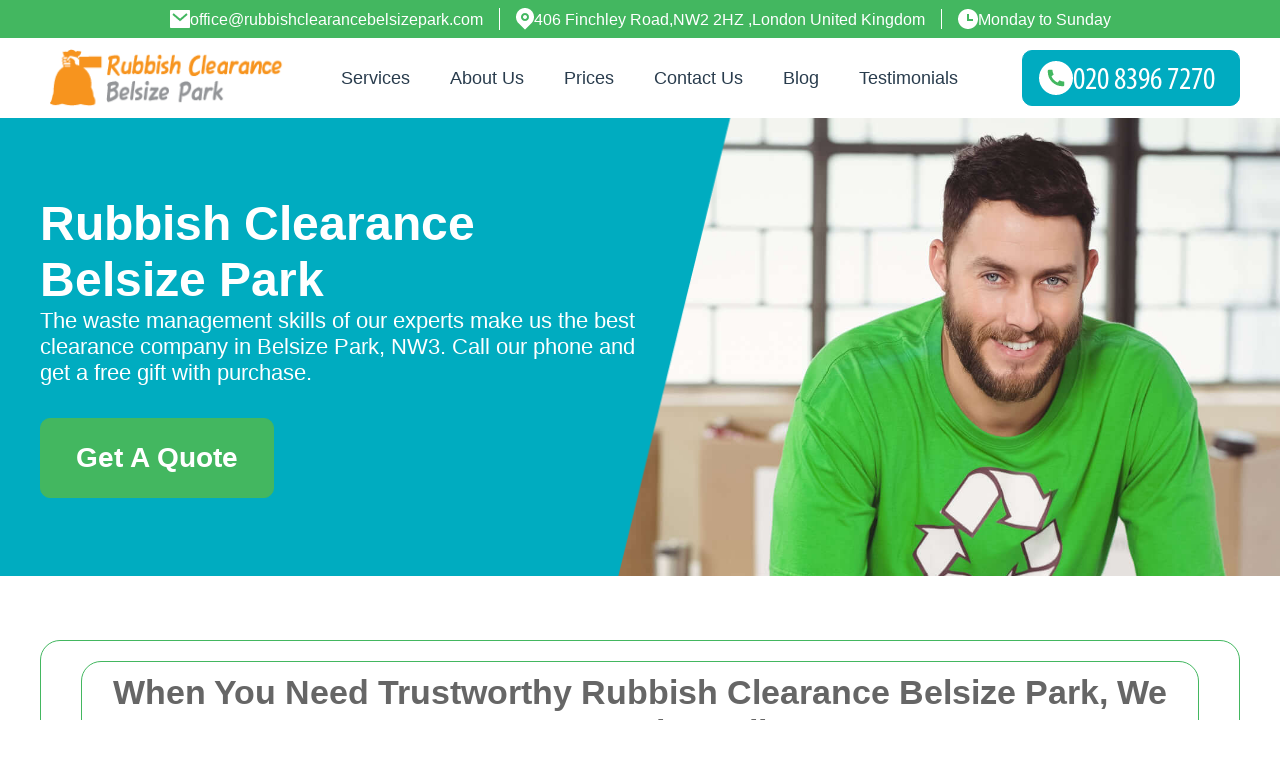

--- FILE ---
content_type: text/html; charset=UTF-8
request_url: https://rubbishclearancebelsizepark.com/
body_size: 15832
content:
<!DOCTYPE html>

<html lang="en">

<head>
<!-- Head Section --> 
<meta charset="utf-8">
<meta name="viewport" content="width=device-width, initial-scale=1">

<title>Rubbish Clearance Belsize Park | Professional Cleaning Company</title>
<meta name="description" content="The waste management skills of our experts make us the best clearance company in Belsize Park, NW3. Call our phone and get a free gift with purchase." />
<meta name="google-site-verification" content="" />
<meta name="geo.region" content="UK" />
<meta name="geo.placename" content="London" />
<meta name="geo.position" content=";" />
<meta name="ICBM" content=", " />

<!-- Facebook Meta Tags -->
<meta property="og:url" content="https://rubbishclearancebelsizepark.com/">
<meta property="og:type" content="website">
<meta property="og:title" content="Rubbish Clearance Belsize Park | Professional Cleaning Company">
<meta property="og:description" content="The waste management skills of our experts make us the best clearance company in Belsize Park, NW3. Call our phone and get a free gift with purchase.">
<meta property="og:image" content="https://rubbishclearancebelsizepark.com/assets/images/header1.jpg">
<!-- Twitter Meta Tags -->
<meta name="twitter:card" content="summary_large_image">
<meta property="twitter:domain" content="">
<meta property="twitter:url" content="https://rubbishclearancebelsizepark.com/">
<meta name="twitter:title" content="Rubbish Clearance Belsize Park | Professional Cleaning Company">
<meta name="twitter:description" content="The waste management skills of our experts make us the best clearance company in Belsize Park, NW3. Call our phone and get a free gift with purchase.">
<meta name="twitter:image" content="https://rubbishclearancebelsizepark.com/assets/images/header1.jpg">
<link rel="preload" as="image" type="image/jpeg" fetchpriority="high" href="https://rubbishclearancebelsizepark.com/assets/images/header1.jpg">
<link rel="icon" type="image/x-icon" href="https://rubbishclearancebelsizepark.com/favicon.ico" />
<link rel="shortcut icon" type="image/x-icon" href="https://rubbishclearancebelsizepark.com/favicon.ico" />


<link rel="stylesheet" type="text/css" href="https://rubbishclearancebelsizepark.com/assets/css/bootstrap.css">
<link rel="stylesheet" href="https://cdnjs.cloudflare.com/ajax/libs/font-awesome/6.7.2/css/all.min.css" integrity="sha512-Evv84Mr4kqVGRNSgIGL/F/aIDqQb7xQ2vcrdIwxfjThSH8CSR7PBEakCr51Ck+w+/U6swU2Im1vVX0SVk9ABhg==" crossorigin="anonymous" referrerpolicy="no-referrer" defer />
<link rel="stylesheet" type="text/css" href="//cdn.jsdelivr.net/npm/slick-carousel@1.8.1/slick/slick.css"/>
<link rel="stylesheet" href="https://rubbishclearancebelsizepark.com/assets/css/bootstrap.min.css">
<link rel="stylesheet" type="text/css" href="https://rubbishclearancebelsizepark.com/assets/css/main.css?v=12.02" />
<link rel="stylesheet" href="https://rubbishclearancebelsizepark.com/assets/css/custom.css?v=12.02">
<link rel="stylesheet" href="https://rubbishclearancebelsizepark.com/css/blog.css">
<link rel="stylesheet" href="https://rubbishclearancebelsizepark.com/css/faq.css">
<link rel="stylesheet" href="https://cdnjs.cloudflare.com/ajax/libs/Swiper/11.0.5/swiper-bundle.css"
  integrity="sha512-pmAAV1X4Nh5jA9m+jcvwJXFQvCBi3T17aZ1KWkqXr7g/O2YMvO8rfaa5ETWDuBvRq6fbDjlw4jHL44jNTScaKg=="
  crossorigin="anonymous" referrerpolicy="no-referrer" />
<link rel="stylesheet" href="https://rubbishclearancebelsizepark.com/js/testimonials/google_testimonials.css?v=12.02">
</head>

  <script type='application/ld+json'>
  {
    "@context": "https://schema.org",
    "@type": "LocalBusiness",
    "@id":"https://rubbishclearancebelsizepark.com/#business",
    "name": "Rubbish Clearance Belsize Park",
    "url": "https://rubbishclearancebelsizepark.com/",
    "logo": "https://rubbishclearancebelsizepark.com/images/logo.png",
    "image": "https://rubbishclearancebelsizepark.com/images/office.jpg",
    "description": "The waste management skills of our experts make us the best clearance company in Belsize Park, NW3. Call our phone and get a free gift with purchase.",
    "foundingDate": "2010",
    "priceRange": "££",
    "telephone": "/getphone.php",
    "address": {
      "@type": "PostalAddress",
      "streetAddress": "406 Finchley Road,",
      "addressLocality": "London",
      "postalCode": "NW2 2HZ",
      "addressCountry": "GB"
    },
    "contactPoint": {
      "@type": "ContactPoint",
      "telephone": "/getphone.php",
      "contactType": "Customer Service",
      "areaServed": "GB",
      "availableLanguage": "en"
    },
    "openingHoursSpecification": [
      {
        "@type": "OpeningHoursSpecification",
        "dayOfWeek": [
          "Monday",
          "Tuesday",
          "Wednesday",
          "Thursday",
          "Friday"
        ],
        "opens": "08:00",
        "closes": "18:00"
      },
      {
        "@type": "OpeningHoursSpecification",
        "dayOfWeek": [
          "Saturday",
          "Sunday"
        ],
        "opens": "09:00",
        "closes": "16:00"
      }
    ],
    "sameAs": [
    "", "", ""
    ]
  }
  </script>



<script type="application/ld+json">
{
  "@context": "https://schema.org",
  "@graph": [
    {
      "@type": "Review",
      "reviewBody": "Top-notch company. The staff was professional and time-efficient and didn't hesitate to remove extra waste when they saw it.",
      "reviewRating": {
        "@type": "Rating",
        "ratingValue": 5,
        "bestRating": 5
      },
      "author": {
        "@type": "Person",
        "name": "D. Withers"
      },
	  "datePublished": "2026-01-27",
      "itemReviewed": {
        "@id": "https://rubbishclearancebelsizepark.com/#business"
      }
    }, {
      "@type": "Review",
      "reviewBody": "Such a great experience! The team handled the awkward angles in our hallway and stairwell perfectly. Everything went smoothly, and they were very professional. Thanks again!",
      "reviewRating": {
        "@type": "Rating",
        "ratingValue": 5,
        "bestRating": 5
      },
      "author": {
        "@type": "Person",
        "name": "K. Cornell"
      },
	  "datePublished": "2026-01-17",
      "itemReviewed": {
        "@id": "https://rubbishclearancebelsizepark.com/#business"
      }
    }, {
      "@type": "Review",
      "reviewBody": "Couldn't ask for better service--early arrival, message before arriving, and everything done smoothly. Will be my first choice next time.",
      "reviewRating": {
        "@type": "Rating",
        "ratingValue": 5,
        "bestRating": 5
      },
      "author": {
        "@type": "Person",
        "name": "Ann Moriarty"
      },
	  "datePublished": "2026-01-07",
      "itemReviewed": {
        "@id": "https://rubbishclearancebelsizepark.com/#business"
      }
    }, {
      "@type": "Review",
      "reviewBody": "Before listing our house, we used  Belsize Park Waste Clearance Service Belsize Park for junk removal. The crew was impressive--quick, careful, and respectful of our space. Service was above and beyond!",
      "reviewRating": {
        "@type": "Rating",
        "ratingValue": 5,
        "bestRating": 5
      },
      "author": {
        "@type": "Person",
        "name": "J. Griffiths"
      },
	  "datePublished": "2025-12-23",
      "itemReviewed": {
        "@id": "https://rubbishclearancebelsizepark.com/#business"
      }
    }, {
      "@type": "Review",
      "reviewBody": "I contacted  Belsize Park Waste Clearance Service Belsize Park post-renovation and was impressed by their efficiency and professionalism. Their team sorted the waste with great care, recycling reusable materials and ensuring the rest was safely removed.",
      "reviewRating": {
        "@type": "Rating",
        "ratingValue": 5,
        "bestRating": 5
      },
      "author": {
        "@type": "Person",
        "name": "Clyde W."
      },
	  "datePublished": "2025-12-13",
      "itemReviewed": {
        "@id": "https://rubbishclearancebelsizepark.com/#business"
      }
    }, {
      "@type": "Review",
      "reviewBody": "The team showed fantastic professionalism throughout. The workers were efficient, friendly, and did a great job cleaning up afterwards.",
      "reviewRating": {
        "@type": "Rating",
        "ratingValue": 5,
        "bestRating": 5
      },
      "author": {
        "@type": "Person",
        "name": "Russell Lovell"
      },
	  "datePublished": "2025-12-03",
      "itemReviewed": {
        "@id": "https://rubbishclearancebelsizepark.com/#business"
      }
    }, {
      "@type": "Review",
      "reviewBody": "I found RubbishClearanceBelsizePark to be prompt, affordable, and very amiable. The last company I used had none of these qualities. I highly recommend RubbishClearanceBelsizePark for all rubbish removal tasks.",
      "reviewRating": {
        "@type": "Rating",
        "ratingValue": 5,
        "bestRating": 5
      },
      "author": {
        "@type": "Person",
        "name": "Carina C."
      },
	  "datePublished": "2025-11-23",
      "itemReviewed": {
        "@id": "https://rubbishclearancebelsizepark.com/#business"
      }
    }, {
      "@type": "Review",
      "reviewBody": "Both times I've dealt with  Rubbish Collection Belsize Park  were seamless with very fair prices. The workers were on schedule, worked rapidly, and they got the work done excellently.",
      "reviewRating": {
        "@type": "Rating",
        "ratingValue": 5,
        "bestRating": 5
      },
      "author": {
        "@type": "Person",
        "name": "Patrick Breaux"
      },
	  "datePublished": "2025-11-13",
      "itemReviewed": {
        "@id": "https://rubbishclearancebelsizepark.com/#business"
      }
    }, {
      "@type": "Review",
      "reviewBody": "Smooth, fast booking and professional communication. The collection was done exactly as agreed.",
      "reviewRating": {
        "@type": "Rating",
        "ratingValue": 5,
        "bestRating": 5
      },
      "author": {
        "@type": "Person",
        "name": "Lawrence Handy"
      },
	  "datePublished": "2025-11-03",
      "itemReviewed": {
        "@id": "https://rubbishclearancebelsizepark.com/#business"
      }
    }, {
      "@type": "Review",
      "reviewBody": "I've found the staff at this waste management company to be both friendly and efficient. My inquiries are answered fast, and my waste is picked up reliably.",
      "reviewRating": {
        "@type": "Rating",
        "ratingValue": 5,
        "bestRating": 5
      },
      "author": {
        "@type": "Person",
        "name": "Jessica N."
      },
	  "datePublished": "2025-10-24",
      "itemReviewed": {
        "@id": "https://rubbishclearancebelsizepark.com/#business"
      }
    }
  ]
}
</script>





<body id="page-top" data-spy="scroll" data-target=".navbar-fixed-top">
 
	<div class="wrapper grid-flip"> 


	  <!-- Main Section -->
    
		<section id="about" role="main">
			<div class="container border-main">
				<div class="row content-wrapper"> 
<div class="siteBox">   <h1 style="text-align: center;">When You Need Trustworthy Rubbish Clearance Belsize Park, We Answer The Call!</h1>
<p style="text-align: justify;"><img style="float: left; margin: 0px 10px;" src="../../pub/garden-waste-removal/nw3-garden-waste-removal-belsize-park.jpg" alt="belsize park refuse collection nw6" />It can be so hard, searching back and forth over all the available rubbish clearance Belsize Park options and looking for the one who suits every need. We&rsquo;ve built our business, and found significant success through listening to our customers across Belsize Park, and taking the concerns of every resident in NW3 region into deep consideration. As a result, we&rsquo;ve been able to build rubbish clearance solutions that can solve anyone&rsquo;s needs &ndash; from the big to the small! All over NW6, we&rsquo;ve left behind glowing reviews of what Rubbish Clearance Belsize Park are capable of in waste disposal. When it&rsquo;s so easy to cause harm to yourself or your home when rushing in alone, why not use our safe and cost-effective methods allowed for by supplies or equipment not sold in stores? We&rsquo;ll provide you all the information you need, so call anytime on <a href="/getphone.php" title="Call Now!"><img src="/phone.php?color=000000&width=80&height=12&fontSize=12" alt="Call Now!"></a>.</p>
<h2 style="text-align: center;">How Do We Offer Peace Of Mind for Rubbish Clearance Belsize Park?</h2>
<p style="text-align: justify;">With our award winning work alone, you can be sure that the paramount in security arrangements will be taken at every turn by our reliable clearance operators. They are specially updated and trained with the latest in approaches, and are the absolute peak of their profession. We don&rsquo;t employ just anybody to be in such close proximity to your delicate and treasured possessions. Instead, with our great rubbish clearance authorities, an awkward and difficult task can be done with speed and efficiency you might not have thought possible. All of this with a conscientious attitude to the environment, and you&rsquo;ll quickly see our positive impact on NW2. We recycle wherever we can, and bring this concern to each of our undertakings. Start the house clearance in Belsize Park now by calling <a href="/getphone.php" title="Call Now!"><img src="/phone.php?color=000000&width=80&height=12&fontSize=12" alt="Call Now!"></a>!</p>
<h2 style="text-align: center;">Cutting Out Stress and Expenses with Expert Waste Removal in Belsize Park</h2>
<p style="text-align: justify;">Can you imagine just how long it will take you alone to tackle all that household muddle? It&rsquo;s understandable that you may not even know how best to do it, so that&rsquo;s where we come in. We&rsquo;ll give you the time to sit back while we do the heavy work, so you can enjoy their years of experience. We also recognise the importance of fair prices at Rubbish Clearance Belsize Park, and offer each of our patrons fees for any budget. While our excellent offer ends soon, pick up the phone while you still can and dial <a href="/getphone.php" title="Call Now!"><img src="/phone.php?color=000000&width=80&height=12&fontSize=12" alt="Call Now!"></a> to find a <span style="text-decoration: underline;">Belsize Park rubbish removal company</span> who never let you down!</p>
<h2 style="text-align: center;">Brilliant Belsize Park Rubbish Removal Teams With the Right Supplies</h2>
<p style="text-align: justify;"><img style="float: right; margin: 0px 10px;" src="../../pub/junk-removal/nw3-waste-disposal-belsize-park.jpg" alt="belsize park trash collection nw6" />There&rsquo;s more to rubbish collection and house clearance than a lot of people first think, but we never let it get on top of us because of what we know. Nobody can be expected to possess our focused knowledge, gained over a long period of diligent local service in NW3. Rubbish clearance is a really posing task without the insider information we&rsquo;ve built up, so NW6 residents owe it to themselves to see just what we&rsquo;re capable of. With careful approaches, secret techniques and great <strong>rubbish clearance Belsize Park</strong>, your home gets the supplies and security it needs.</p>
<h3 style="text-align: center;">The Ways&nbsp;Belsize Park Rubbish Clearance Branch Out!</h3>
<p style="text-align: justify;">If you&rsquo;re a Belsize Park local, you may want to take a look at the other things we can do for you outside of domestic clearance. Our builder&rsquo;s waste disposal is a special offer that we extend to sites in NW2. Get your workplace back to its best, and free up your own organisations to do as much as it can without mess! We&rsquo;re also better than the rest at garden waste removal, where we&rsquo;ll happily restore space you may not know you had! While you&rsquo;re at it, why not get us in for house and <span style="text-decoration: underline;">rubbish clearance Belsize Park</span> too, where clutter can really rule the roost?</p>
<!-- End of article -->
  
   <br />
       
    
</div>
  
    








 <br />


<div class="services-container">
<h3>Our Services</h3>
<div class="services-wrapper">
        <div class="col-md-6 col-lg-4 services-item-wrapper">
        <div class="service-item">
        <a href="https://rubbishclearancebelsizepark.com/builders-waste-removal-belsize-park/">
            <div class="service-icon">
            <img src="https://rubbishclearancebelsizepark.com/icons/rubbish/1.png" loading="lazy" width="50" height="50" alt="service image">
            </div>
        </a>
            <div class="service-icon-shadow"></div>
            <h4 class="service-title">
                <a href="https://rubbishclearancebelsizepark.com/builders-waste-removal-belsize-park/">Builders Waste Removal</a>
            </h4>
            <p></p>
            <div class="service-arrow">
                <a href="https://rubbishclearancebelsizepark.com/builders-waste-removal-belsize-park/" class="btn theme-btn"><i class="fa-solid fa-trash-can-arrow-up" style="margin-right: 8px;"></i>View Details </a>
            </div>
        </div>
    </div>
        <div class="col-md-6 col-lg-4 services-item-wrapper">
        <div class="service-item">
        <a href="https://rubbishclearancebelsizepark.com/commercial-waste-removal-belsize-park/">
            <div class="service-icon">
            <img src="https://rubbishclearancebelsizepark.com/icons/rubbish/2.png" loading="lazy" width="50" height="50" alt="service image">
            </div>
        </a>
            <div class="service-icon-shadow"></div>
            <h4 class="service-title">
                <a href="https://rubbishclearancebelsizepark.com/commercial-waste-removal-belsize-park/">Commercial Waste Removal</a>
            </h4>
            <p></p>
            <div class="service-arrow">
                <a href="https://rubbishclearancebelsizepark.com/commercial-waste-removal-belsize-park/" class="btn theme-btn"><i class="fa-solid fa-trash-can-arrow-up" style="margin-right: 8px;"></i>View Details </a>
            </div>
        </div>
    </div>
        <div class="col-md-6 col-lg-4 services-item-wrapper">
        <div class="service-item">
        <a href="https://rubbishclearancebelsizepark.com/domestic-waste-collection-belsize-park/">
            <div class="service-icon">
            <img src="https://rubbishclearancebelsizepark.com/icons/rubbish/3.png" loading="lazy" width="50" height="50" alt="service image">
            </div>
        </a>
            <div class="service-icon-shadow"></div>
            <h4 class="service-title">
                <a href="https://rubbishclearancebelsizepark.com/domestic-waste-collection-belsize-park/">Domestic Waste Collection</a>
            </h4>
            <p></p>
            <div class="service-arrow">
                <a href="https://rubbishclearancebelsizepark.com/domestic-waste-collection-belsize-park/" class="btn theme-btn"><i class="fa-solid fa-trash-can-arrow-up" style="margin-right: 8px;"></i>View Details </a>
            </div>
        </div>
    </div>
        <div class="col-md-6 col-lg-4 services-item-wrapper">
        <div class="service-item">
        <a href="https://rubbishclearancebelsizepark.com/furniture-removal-belsize-park/">
            <div class="service-icon">
            <img src="https://rubbishclearancebelsizepark.com/icons/rubbish/4.png" loading="lazy" width="50" height="50" alt="service image">
            </div>
        </a>
            <div class="service-icon-shadow"></div>
            <h4 class="service-title">
                <a href="https://rubbishclearancebelsizepark.com/furniture-removal-belsize-park/">Furniture Removal</a>
            </h4>
            <p></p>
            <div class="service-arrow">
                <a href="https://rubbishclearancebelsizepark.com/furniture-removal-belsize-park/" class="btn theme-btn"><i class="fa-solid fa-trash-can-arrow-up" style="margin-right: 8px;"></i>View Details </a>
            </div>
        </div>
    </div>
        <div class="col-md-6 col-lg-4 services-item-wrapper">
        <div class="service-item">
        <a href="https://rubbishclearancebelsizepark.com/garden-waste-removal-belsize-park/">
            <div class="service-icon">
            <img src="https://rubbishclearancebelsizepark.com/icons/rubbish/5.png" loading="lazy" width="50" height="50" alt="service image">
            </div>
        </a>
            <div class="service-icon-shadow"></div>
            <h4 class="service-title">
                <a href="https://rubbishclearancebelsizepark.com/garden-waste-removal-belsize-park/">Garden Waste Removal</a>
            </h4>
            <p></p>
            <div class="service-arrow">
                <a href="https://rubbishclearancebelsizepark.com/garden-waste-removal-belsize-park/" class="btn theme-btn"><i class="fa-solid fa-trash-can-arrow-up" style="margin-right: 8px;"></i>View Details </a>
            </div>
        </div>
    </div>
        <div class="col-md-6 col-lg-4 services-item-wrapper">
        <div class="service-item">
        <a href="https://rubbishclearancebelsizepark.com/house-clearance-belsize-park/">
            <div class="service-icon">
            <img src="https://rubbishclearancebelsizepark.com/icons/rubbish/6.png" loading="lazy" width="50" height="50" alt="service image">
            </div>
        </a>
            <div class="service-icon-shadow"></div>
            <h4 class="service-title">
                <a href="https://rubbishclearancebelsizepark.com/house-clearance-belsize-park/">House Clearance</a>
            </h4>
            <p></p>
            <div class="service-arrow">
                <a href="https://rubbishclearancebelsizepark.com/house-clearance-belsize-park/" class="btn theme-btn"><i class="fa-solid fa-trash-can-arrow-up" style="margin-right: 8px;"></i>View Details </a>
            </div>
        </div>
    </div>
        <div class="col-md-6 col-lg-4 services-item-wrapper">
        <div class="service-item">
        <a href="https://rubbishclearancebelsizepark.com/white-goods-and-appliance-disposal-belsize-park/">
            <div class="service-icon">
            <img src="https://rubbishclearancebelsizepark.com/icons/rubbish/7.png" loading="lazy" width="50" height="50" alt="service image">
            </div>
        </a>
            <div class="service-icon-shadow"></div>
            <h4 class="service-title">
                <a href="https://rubbishclearancebelsizepark.com/white-goods-and-appliance-disposal-belsize-park/">White Goods and Appliance Disposal</a>
            </h4>
            <p></p>
            <div class="service-arrow">
                <a href="https://rubbishclearancebelsizepark.com/white-goods-and-appliance-disposal-belsize-park/" class="btn theme-btn"><i class="fa-solid fa-trash-can-arrow-up" style="margin-right: 8px;"></i>View Details </a>
            </div>
        </div>
    </div>
</div>
</div>



<script type="application/ld+json">
{
"@context": "https://schema.org",
"@type": "FAQPage",
"mainEntity": [


{
"@type": "Question",
"name": "What makes your rubbish clearance in Belsize Park professional and reliable?",
"acceptedAnswer": {
"@type": "Answer",
"text": "Our rubbish clearance team in Belsize Park uses fully equipped vehicles and industry-grade tools, ensuring your waste is collected quickly, safely, and with minimal disruption. Our uniformed, trained operatives handle all types of rubbish, including bulky and delicate items. We guarantee a hassle-free, affordable experience for every customer. Call us today for a free quote."
}
}
, 
{
"@type": "Question",
"name": "Are you accredited or members of any professional associations?",
"acceptedAnswer": {
"@type": "Answer",
"text": "Yes, our company holds membership with leading waste management and cleaning industry associations. With recognised accreditations, we demonstrate our commitment to the highest operational standards and best practices. This means you can trust us to deliver safe, legally compliant rubbish clearance throughout Belsize Park and surrounding areas."
}
}
, 
{
"@type": "Question",
"name": "Is your rubbish clearance service insured and certified?",
"acceptedAnswer": {
"@type": "Answer",
"text": "Absolutely. We are fully insured with public liability coverage up to ?5 million and hold all necessary waste carrier licenses. This protects our clients and team, ensuring your property and belongings are in safe hands throughout the clearance process. Certificates and insurance details are available upon request for your peace of mind."
}
}
, 
{
"@type": "Question",
"name": "How trustworthy and experienced is your team?",
"acceptedAnswer": {
"@type": "Answer",
"text": "We have been providing professional rubbish clearance in Belsize Park for over 10 years. Our dedicated team is DBS-checked, expertly trained, and consistently rated five stars by local customers. With hundreds of real reviews and repeat clients, you can rely on our expertise, authority, and commitment to quality service."
}
}
, 
{
"@type": "Question",
"name": "What kinds of rubbish do you collect in Belsize Park and nearby areas?",
"acceptedAnswer": {
"@type": "Answer",
"text": "We clear all types of household, commercial, and garden rubbish, including furniture, appliances, office waste, and builders' debris. Special care is taken with fragile or bulky items. No job is too big or small--let us know your needs and we will tailor our service for you."
}
}
, 
{
"@type": "Question",
"name": "Are your rubbish clearance services eco-friendly and compliant?",
"acceptedAnswer": {
"@type": "Answer",
"text": "We recycle up to 90% of all rubbish we collect, ensuring responsible disposal at licensed facilities. Our environmentally friendly approach minimizes landfill use. Customers receive official waste transfer notes as part of our full legal compliance for your records."
}
}
, 
{
"@type": "Question",
"name": "How quickly can you clear rubbish from my home or business?",
"acceptedAnswer": {
"@type": "Answer",
"text": "We offer same-day and next-day rubbish clearance across Belsize Park and surrounding areas, subject to availability. Our flexible bookings and prompt arrival mean you never have to wait long. Contact us now for fast turnaround times and reliable scheduling."
}
}
, 
{
"@type": "Question",
"name": "What safety measures do you follow during rubbish clearance?",
"acceptedAnswer": {
"@type": "Answer",
"text": "Safety is our top priority. Our staff are fully trained in safe lifting, working at heights, and handling hazardous materials. We use gloves, masks, and protective gear on every job to keep your property and our team safe, following strict health and safety protocols."
}
}
, 
{
"@type": "Question",
"name": "Can you handle fragile or valuable items during clearance?",
"acceptedAnswer": {
"@type": "Answer",
"text": "Yes, we regularly clear delicate, fragile, and valuable items for customers in Belsize Park. Our crew uses protective wraps and careful manual handling to prevent any damage. Simply point out special items and we will create a customized plan for their safe removal."
}
}
, 
{
"@type": "Question",
"name": "What do past customers say about your rubbish clearance service?",
"acceptedAnswer": {
"@type": "Answer",
"text": "Our clients consistently praise our punctuality, professionalism, and fair pricing. Many Belsize Park residents recommend us as the most trusted local rubbish clearance company. Read our five-star testimonials or ask us for references--your satisfaction is our best advertisement."
}
}

]
}
</script>



<div class="faq-accordion" id="faqAccordion">
  <h2>Frequently Asked Questions</h2>
      <div class="faq-accordion-item">
      <h3 class="faq-accordion-header" id="heading0">
        <button class="faq-accordion-button faq-collapsed" type="button" data-bs-toggle="collapse" data-bs-target="#collapse0" aria-expanded="false" aria-controls="collapse0">
          What makes your rubbish clearance in Belsize Park professional and reliable?
        </button>
      </h3>
      <div id="collapse0" class="faq-accordion-collapse faq-collapse" aria-labelledby="heading0" data-bs-parent="#faqAccordion">
        <div class="faq-accordion-body">
          Our rubbish clearance team in Belsize Park uses fully equipped vehicles and industry-grade tools, ensuring your waste is collected quickly, safely, and with minimal disruption. Our uniformed, trained operatives handle all types of rubbish, including bulky and delicate items. We guarantee a hassle-free, affordable experience for every customer. Call us today for a free quote.
        </div>
      </div>
    </div>
      <div class="faq-accordion-item">
      <h3 class="faq-accordion-header" id="heading1">
        <button class="faq-accordion-button faq-collapsed" type="button" data-bs-toggle="collapse" data-bs-target="#collapse1" aria-expanded="false" aria-controls="collapse1">
          Are you accredited or members of any professional associations?
        </button>
      </h3>
      <div id="collapse1" class="faq-accordion-collapse faq-collapse" aria-labelledby="heading1" data-bs-parent="#faqAccordion">
        <div class="faq-accordion-body">
          Yes, our company holds membership with leading waste management and cleaning industry associations. With recognised accreditations, we demonstrate our commitment to the highest operational standards and best practices. This means you can trust us to deliver safe, legally compliant rubbish clearance throughout Belsize Park and surrounding areas.
        </div>
      </div>
    </div>
      <div class="faq-accordion-item">
      <h3 class="faq-accordion-header" id="heading2">
        <button class="faq-accordion-button faq-collapsed" type="button" data-bs-toggle="collapse" data-bs-target="#collapse2" aria-expanded="false" aria-controls="collapse2">
          Is your rubbish clearance service insured and certified?
        </button>
      </h3>
      <div id="collapse2" class="faq-accordion-collapse faq-collapse" aria-labelledby="heading2" data-bs-parent="#faqAccordion">
        <div class="faq-accordion-body">
          Absolutely. We are fully insured with public liability coverage up to ?5 million and hold all necessary waste carrier licenses. This protects our clients and team, ensuring your property and belongings are in safe hands throughout the clearance process. Certificates and insurance details are available upon request for your peace of mind.
        </div>
      </div>
    </div>
      <div class="faq-accordion-item">
      <h3 class="faq-accordion-header" id="heading3">
        <button class="faq-accordion-button faq-collapsed" type="button" data-bs-toggle="collapse" data-bs-target="#collapse3" aria-expanded="false" aria-controls="collapse3">
          How trustworthy and experienced is your team?
        </button>
      </h3>
      <div id="collapse3" class="faq-accordion-collapse faq-collapse" aria-labelledby="heading3" data-bs-parent="#faqAccordion">
        <div class="faq-accordion-body">
          We have been providing professional rubbish clearance in Belsize Park for over 10 years. Our dedicated team is DBS-checked, expertly trained, and consistently rated five stars by local customers. With hundreds of real reviews and repeat clients, you can rely on our expertise, authority, and commitment to quality service.
        </div>
      </div>
    </div>
      <div class="faq-accordion-item">
      <h3 class="faq-accordion-header" id="heading4">
        <button class="faq-accordion-button faq-collapsed" type="button" data-bs-toggle="collapse" data-bs-target="#collapse4" aria-expanded="false" aria-controls="collapse4">
          What kinds of rubbish do you collect in Belsize Park and nearby areas?
        </button>
      </h3>
      <div id="collapse4" class="faq-accordion-collapse faq-collapse" aria-labelledby="heading4" data-bs-parent="#faqAccordion">
        <div class="faq-accordion-body">
          We clear all types of household, commercial, and garden rubbish, including furniture, appliances, office waste, and builders' debris. Special care is taken with fragile or bulky items. No job is too big or small--let us know your needs and we will tailor our service for you.
        </div>
      </div>
    </div>
      <div class="faq-accordion-item">
      <h3 class="faq-accordion-header" id="heading5">
        <button class="faq-accordion-button faq-collapsed" type="button" data-bs-toggle="collapse" data-bs-target="#collapse5" aria-expanded="false" aria-controls="collapse5">
          Are your rubbish clearance services eco-friendly and compliant?
        </button>
      </h3>
      <div id="collapse5" class="faq-accordion-collapse faq-collapse" aria-labelledby="heading5" data-bs-parent="#faqAccordion">
        <div class="faq-accordion-body">
          We recycle up to 90% of all rubbish we collect, ensuring responsible disposal at licensed facilities. Our environmentally friendly approach minimizes landfill use. Customers receive official waste transfer notes as part of our full legal compliance for your records.
        </div>
      </div>
    </div>
      <div class="faq-accordion-item">
      <h3 class="faq-accordion-header" id="heading6">
        <button class="faq-accordion-button faq-collapsed" type="button" data-bs-toggle="collapse" data-bs-target="#collapse6" aria-expanded="false" aria-controls="collapse6">
          How quickly can you clear rubbish from my home or business?
        </button>
      </h3>
      <div id="collapse6" class="faq-accordion-collapse faq-collapse" aria-labelledby="heading6" data-bs-parent="#faqAccordion">
        <div class="faq-accordion-body">
          We offer same-day and next-day rubbish clearance across Belsize Park and surrounding areas, subject to availability. Our flexible bookings and prompt arrival mean you never have to wait long. Contact us now for fast turnaround times and reliable scheduling.
        </div>
      </div>
    </div>
      <div class="faq-accordion-item">
      <h3 class="faq-accordion-header" id="heading7">
        <button class="faq-accordion-button faq-collapsed" type="button" data-bs-toggle="collapse" data-bs-target="#collapse7" aria-expanded="false" aria-controls="collapse7">
          What safety measures do you follow during rubbish clearance?
        </button>
      </h3>
      <div id="collapse7" class="faq-accordion-collapse faq-collapse" aria-labelledby="heading7" data-bs-parent="#faqAccordion">
        <div class="faq-accordion-body">
          Safety is our top priority. Our staff are fully trained in safe lifting, working at heights, and handling hazardous materials. We use gloves, masks, and protective gear on every job to keep your property and our team safe, following strict health and safety protocols.
        </div>
      </div>
    </div>
      <div class="faq-accordion-item">
      <h3 class="faq-accordion-header" id="heading8">
        <button class="faq-accordion-button faq-collapsed" type="button" data-bs-toggle="collapse" data-bs-target="#collapse8" aria-expanded="false" aria-controls="collapse8">
          Can you handle fragile or valuable items during clearance?
        </button>
      </h3>
      <div id="collapse8" class="faq-accordion-collapse faq-collapse" aria-labelledby="heading8" data-bs-parent="#faqAccordion">
        <div class="faq-accordion-body">
          Yes, we regularly clear delicate, fragile, and valuable items for customers in Belsize Park. Our crew uses protective wraps and careful manual handling to prevent any damage. Simply point out special items and we will create a customized plan for their safe removal.
        </div>
      </div>
    </div>
      <div class="faq-accordion-item">
      <h3 class="faq-accordion-header" id="heading9">
        <button class="faq-accordion-button faq-collapsed" type="button" data-bs-toggle="collapse" data-bs-target="#collapse9" aria-expanded="false" aria-controls="collapse9">
          What do past customers say about your rubbish clearance service?
        </button>
      </h3>
      <div id="collapse9" class="faq-accordion-collapse faq-collapse" aria-labelledby="heading9" data-bs-parent="#faqAccordion">
        <div class="faq-accordion-body">
          Our clients consistently praise our punctuality, professionalism, and fair pricing. Many Belsize Park residents recommend us as the most trusted local rubbish clearance company. Read our five-star testimonials or ask us for references--your satisfaction is our best advertisement.
        </div>
      </div>
    </div>
  </div>
 </div>
			</div>
		</section>



     <!-- Header Start -->
 <header class="header float-start w-100">
    <div class="header-inner">
        <!--Header Top Bar -->
        <div class="top-bar d-lg-block d-none py-2">
            <div class="container">
                <ul class="d-lg-flex align-items-center justify-content-center">
                    <li>
                        <a href="/cdn-cgi/l/email-protection#f3c99c95959a9096b3818691919a809b909f969281929d909691969f809a899683928198dd909c9e" class="footer-description d-flex align-items-center gap-2 text-white">
                        <svg width="20" height="18" viewBox="0 0 20 18" fill="none" xmlns="http://www.w3.org/2000/svg">
                            <path d="M1 0H19C19.5523 0 20 0.44772 20 1V17C20 17.5523 19.5523 18 19 18H1C0.44772 18 0 17.5523 0 17V1C0 0.44772 0.44772 0 1 0ZM10.0606 8.6829L3.64722 3.2377L2.35278 4.7623L10.0731 11.3171L17.6544 4.75616L16.3456 3.24384L10.0606 8.6829Z" fill="white"/>
                        </svg>
                        <span><span class="__cf_email__" data-cfemail="ef808989868c8aaf9d9a8d8d869c878c838a8e9d8e818c8a8d8a839c86958a9f8e9d84c18c8082">[email&#160;protected]</span></span></a>
                    </li>
                    <li>
                        <a href="#" class="footer-description d-flex align-items-center gap-2 text-white"><svg width="18" height="22" viewBox="0 0 18 22" fill="none" xmlns="http://www.w3.org/2000/svg">
                        <path d="M15.364 15.364L9 21.7279L2.63604 15.364C-0.87868 11.8492 -0.87868 6.15076 2.63604 2.63604C6.15076 -0.87868 11.8492 -0.87868 15.364 2.63604C18.8787 6.15076 18.8787 11.8492 15.364 15.364ZM9 13C11.2091 13 13 11.2091 13 9C13 6.79086 11.2091 5 9 5C6.79086 5 5 6.79086 5 9C5 11.2091 6.79086 13 9 13ZM9 11C7.8954 11 7 10.1046 7 9C7 7.89543 7.8954 7 9 7C10.1046 7 11 7.89543 11 9C11 10.1046 10.1046 11 9 11Z" fill="white"/>
                        </svg><span>406 Finchley Road,NW2 2HZ ,London United Kingdom</span></a>
                    </li>
                    <li>
                        <a href="#" class="footer-description d-flex align-items-center gap-2 text-white">
                            <svg width="20" height="20" viewBox="0 0 20 20" fill="none" xmlns="http://www.w3.org/2000/svg">
                            <path d="M10 20C4.47715 20 0 15.5228 0 10C0 4.47715 4.47715 0 10 0C15.5228 0 20 4.47715 20 10C20 15.5228 15.5228 20 10 20ZM11 10V5H9V12H15V10H11Z" fill="white"/>
                            </svg>
                            <span>Monday to Sunday</span></a>
                    </li>
                </ul>
            </div>
        </div>
        <!-- Header Logo with Menu -->
        <div class="container">
            <div class="nav-main">
                <nav class="p-0 navbar navbar-expand-lg align-items-lg-stretch border-0">
                    <button class="p-0 border-0 shadow-none navbar-toggler" type="button"
                        data-bs-toggle="collapse" data-bs-target="#navbarSupportedContent"
                        aria-controls="navbarSupportedContent" aria-expanded="false"
                        aria-label="Toggle navigation">
                        <span class="w-auto h-auto navbar-toggler-icon"><img src="https://rubbishclearancebelsizepark.com/assets/images/menu.png"
                                alt="Menu"></span>
                    </button>
                    <!-- Logo -->
                    <a class="p-0 ms-lg-2 navbar-brand d-flex align-items-center logo" href="https://rubbishclearancebelsizepark.com/">
                        <img src="https://rubbishclearancebelsizepark.com/pub/logo.png" class="img-fluid" alt="logo">
                    </a>
                    <!-- Menu -->       
                    <div class="collapse navbar-collapse p-0" id="navbarSupportedContent">
                        <!-- Mobile nav sidebar logo & close btn start -->
                        <div class="d-lg-none d-block">
                            <div
                                class="d-flex justify-content-between align-items-center logo-close-sidebar-top">
                                <a class="p-0 navbar-brand d-flex align-items-center m-0 logo"
                                    href="https://rubbishclearancebelsizepark.com/"><img src="https://rubbishclearancebelsizepark.com/pub/logo.png" class="img-fluid"
                                        alt="logo"></a>
                                <button class="p-0 border-0 shadow-none navbar-toggler" type="button"
                                    data-bs-toggle="collapse" data-bs-target="#navbarSupportedContent"
                                    aria-controls="navbarSupportedContent" aria-expanded="false"
                                    aria-label="Toggle navigation">
                                    <span class="w-auto h-auto navbar-toggler-icon close"><svg
                                            xmlns="http://www.w3.org/2000/svg" height="36px" width="36px"
                                            fill="#54998E" viewBox="0 0 320 512">
                                            <path
                                                d="M315.31 411.31C309.056 417.563 298.936 417.563 292.682 411.31L160 278.627L27.318 411.31C21.064 417.563 10.944 417.563 4.69 411.31C-1.563 405.056 -1.563 394.936 4.69 388.682L137.373 256L4.69 123.318C-1.563 117.064 -1.563 106.944 4.69 100.69C10.944 94.437 21.064 94.437 27.318 100.69L160 233.373L292.682 100.69C298.936 94.437 309.056 94.437 315.31 100.69C321.563 106.944 321.563 117.064 315.31 123.318L182.627 256L315.31 388.682C321.563 394.936 321.563 405.056 315.31 411.31Z" />
                                        </svg></span>
                                </button>
                            </div>
                        </div>
                        <ul class="navbar-nav m-0 mx-lg-auto align-items-lg-center text-start">
                                                     <li class="nav-item dropdown-container services-nav">
                                <a class="p-0 nav-link text-capitalize header-link services-dropdown-toggle" href="#"> Services </a>
                                <ul class="dropdown-menu services-menu">  <li class="services-items">
                                    <a class="dropdown-item" href="https://rubbishclearancebelsizepark.com/builders-waste-removal-belsize-park/" aria-label="Builders Waste Removal">Builders Waste Removal</a>
                                </li>  <li class="services-items">
                                    <a class="dropdown-item" href="https://rubbishclearancebelsizepark.com/commercial-waste-removal-belsize-park/" aria-label="Commercial Waste Removal">Commercial Waste Removal</a>
                                </li>  <li class="services-items">
                                    <a class="dropdown-item" href="https://rubbishclearancebelsizepark.com/domestic-waste-collection-belsize-park/" aria-label="Domestic Waste Collection">Domestic Waste Collection</a>
                                </li>  <li class="services-items">
                                    <a class="dropdown-item" href="https://rubbishclearancebelsizepark.com/furniture-removal-belsize-park/" aria-label="Furniture Removal">Furniture Removal</a>
                                </li>  <li class="services-items">
                                    <a class="dropdown-item" href="https://rubbishclearancebelsizepark.com/garden-waste-removal-belsize-park/" aria-label="Garden Waste Removal">Garden Waste Removal</a>
                                </li>  <li class="services-items">
                                    <a class="dropdown-item" href="https://rubbishclearancebelsizepark.com/house-clearance-belsize-park/" aria-label="House Clearance">House Clearance</a>
                                </li>  <li class="services-items">
                                    <a class="dropdown-item" href="https://rubbishclearancebelsizepark.com/white-goods-and-appliance-disposal-belsize-park/" aria-label="White Goods and Appliance Disposal">White Goods and Appliance Disposal</a>
                                </li>  </ul>
                            </li>
                             
                             
                            <li class="nav-item">
                                <a class="p-0 nav-link text-capitalize" href="https://rubbishclearancebelsizepark.com/about-us/">About us</a>
                            </li> 
                             
                            <li class="nav-item">
                                <a class="p-0 nav-link text-capitalize" href="https://rubbishclearancebelsizepark.com/prices/">Prices</a>
                            </li> 
                             
                            <li class="nav-item">
                                <a class="p-0 nav-link text-capitalize" href="https://rubbishclearancebelsizepark.com/contact-us/">Contact Us</a>
                            </li> 
                             
                            <li class="nav-item">
                                <a class="p-0 nav-link text-capitalize" href="https://rubbishclearancebelsizepark.com/blog/">Blog</a>
                            </li> 
                             
                            <li class="nav-item">
                                <a class="p-0 nav-link text-capitalize" href="https://rubbishclearancebelsizepark.com/testimonials/">Testimonials</a>
                            </li> 
                                                    </ul>
                        <div class="d-lg-block d-none ms-2">
                            <a href="/getphone.php" class="btn header-btn page-dark-btn d-flex align-items-center gap-2 fw-medium">
                               <svg width="34" height="34" viewBox="0 0 34 34" fill="none" xmlns="http://www.w3.org/2000/svg">
                                <rect width="34" height="34" rx="17" fill="white"/>
                                <path d="M25.249 21.0517V24.2931C25.249 24.7743 24.8769 25.1736 24.397 25.2076C23.996 25.2359 23.669 25.25 23.4157 25.25C15.3155 25.25 8.74902 18.6835 8.74902 10.5833C8.74902 10.3301 8.76319 10.003 8.79151 9.60204C8.82545 9.12206 9.22472 8.75 9.70589 8.75H12.9474C13.1827 8.75 13.3798 8.92822 13.4034 9.16232C13.4246 9.37248 13.4444 9.54121 13.4626 9.66852C13.648 10.9635 14.0268 12.1961 14.5687 13.3361C14.6556 13.5191 14.5989 13.7381 14.4341 13.8559L12.4556 15.2691C13.6601 18.0827 15.9163 20.339 18.7299 21.5435L20.1405 19.5684C20.2598 19.4016 20.4814 19.3442 20.6666 19.4321C21.8066 19.9736 23.039 20.3519 24.3338 20.5369C24.4603 20.555 24.628 20.5745 24.8367 20.5956C25.0708 20.6193 25.249 20.8164 25.249 21.0517Z" fill="#43B760"/>
                                </svg>                               
                                <span><img src="/phone.php?color=ffffff&width=150&height=22&fontSize=24" alt="Call Now!" style="vertical-align: text-top;"></span>
                            </a>
                        </div>
                    </div>
                    <div class="d-lg-none d-block ms-auto">
                        <a href="/getphone.php">         
                                <svg width="48" height="48" viewBox="0 0 28 28" fill="none" xmlns="http://www.w3.org/2000/svg">
                                  <rect width="28" height="28" rx="14" fill="#43B760"></rect>
                                  <path d="M20.125 17.0081V19.4146C20.125 19.7719 19.8488 20.0683 19.4924 20.0935C19.1947 20.1145 18.9519 20.125 18.7639 20.125C12.7501 20.125 7.875 15.2499 7.875 9.23611C7.875 9.04808 7.88551 8.80523 7.90654 8.50758C7.93174 8.15122 8.22817 7.875 8.5854 7.875H10.992C11.1667 7.875 11.313 8.00731 11.3305 8.18111C11.3463 8.33714 11.3609 8.46241 11.3745 8.55693C11.5121 9.51835 11.7933 10.4335 12.1956 11.2798C12.2602 11.4157 12.2181 11.5783 12.0957 11.6657L10.6269 12.715C11.5211 14.8038 13.1962 16.4789 15.285 17.3732L16.3323 15.9068C16.4209 15.783 16.5854 15.7404 16.7229 15.8057C17.5692 16.2077 18.4842 16.4885 19.4455 16.6259C19.5395 16.6393 19.6639 16.6538 19.8189 16.6695C19.9927 16.687 20.125 16.8334 20.125 17.0081Z" fill="#fff"></path>
                                </svg>
                        </a>
                    </div>
                </nav>
            </div>
        </div>
    </div>
    <!-- Mobile Header Bottom Number -->
    <div class="header-mobile-number d-lg-none d-block">
        <a href="/getphone.php" class="d-flex justify-content-center gap-2 align-items-center">
            <svg width="28" height="28" viewBox="0 0 28 28" fill="none" xmlns="http://www.w3.org/2000/svg">
                <rect width="28" height="28" rx="14" fill="#43B760" />
                <path
                    d="M20.125 17.0081V19.4146C20.125 19.7719 19.8488 20.0683 19.4924 20.0935C19.1947 20.1145 18.9519 20.125 18.7639 20.125C12.7501 20.125 7.875 15.2499 7.875 9.23611C7.875 9.04808 7.88551 8.80523 7.90654 8.50758C7.93174 8.15122 8.22817 7.875 8.5854 7.875H10.992C11.1667 7.875 11.313 8.00731 11.3305 8.18111C11.3463 8.33714 11.3609 8.46241 11.3745 8.55693C11.5121 9.51835 11.7933 10.4335 12.1956 11.2798C12.2602 11.4157 12.2181 11.5783 12.0957 11.6657L10.6269 12.715C11.5211 14.8038 13.1962 16.4789 15.285 17.3732L16.3323 15.9068C16.4209 15.783 16.5854 15.7404 16.7229 15.8057C17.5692 16.2077 18.4842 16.4885 19.4455 16.6259C19.5395 16.6393 19.6639 16.6538 19.8189 16.6695C19.9927 16.687 20.125 16.8334 20.125 17.0081Z"
                    fill="#fff" />
            </svg>
            <span><img src="/phone.php?color=43B760&width=150&height=22&fontSize=22" alt="Call Now!" style="vertical-align: text-top;"></span>
        </a>
    </div>
    <!-- Mobile Bottom Button -->
    <div class="d-flex w-100 mobile-bottom-btn d-md-none d-block">
        <a href="/getphone.php" class="mobile-btn mobile-btn-left text-center">Call Now</a>
        <a href="/getphone.php" class="mobile-btn mobile-btn-right text-center">Get a Quote</a>
    </div>
</header>
<!-- Header End -->
 <!-- Hero section -->
 <section class="float-start w-100 hero-section d-flex justify-content-end justify-content-lg-center align-items-lg-start flex-column content-main">
    <div class="container">
        <div class="hero-inner text-center text-lg-start">
            <strong>Rubbish Clearance Belsize Park</strong>
            <p>The waste management skills of our experts make us the best clearance company in Belsize Park, NW3. Call our phone and get a free gift with purchase.</p>
            <a href="#contact-form" class="d-inline-block btn page-dark-btn text-capitalize">Get a quote</a>
        </div>
    </div>
</section>



  	        <!-- Blog Section -->
        <section class="blog-section container">
        <div class="section-title">
            <h2>Recent Blog</h2>
        </div>
        <div class="blog-container"> 
         
        <article class="recent-blog">
            <div class="blog-content-page">
                <a href="/blog/guide-to-real-estate-in-belsize-park/" aria-label="Guide to Real Estate in Belsize Park">
                <img src="/pub/blogphoto/guide-to-real-estate-in-belsize-park1.jpg" alt="Article photo">
                </a>
                <div>
                <a href="/blog/guide-to-real-estate-in-belsize-park/" aria-label="Guide to Real Estate in Belsize Park">Guide to Real Estate in Belsize Park</a>
                </div>
                <div>
                <span>03/12/2025</span>
                </div>  <p>Situated in the heart of North West London, Belsize Park is a coveted residential area that...</p>             </div>
            </article> 
             
        <article class="recent-blog">
            <div class="blog-content-page">
                <a href="/blog/is-belsize-park-the-right-place-to-call-home/" aria-label="Is Belsize Park the Right Place to Call Home?">
                <img src="/pub/blogphoto/is-belsize-park-the-right-place-to-call-home1.jpg" alt="Article photo">
                </a>
                <div>
                <a href="/blog/is-belsize-park-the-right-place-to-call-home/" aria-label="Is Belsize Park the Right Place to Call Home?">Is Belsize Park the Right Place to Call Home?</a>
                </div>
                <div>
                <span>03/12/2025</span>
                </div>  <p>Located in the London Borough of Camden, Belsize Park is a charming and affluent neighborhood...</p>             </div>
            </article> 
             
        <article class="recent-blog">
            <div class="blog-content-page">
                <a href="/blog/london-adopts-sustainable-practices-to-support-biodiversity/" aria-label="London Adopts Sustainable Practices to Support Biodiversity ">
                <img src="/pub/blogphoto/london-adopts-sustainable-practices-to-support-biodiversity1.jpg" alt="Article photo">
                </a>
                <div>
                <a href="/blog/london-adopts-sustainable-practices-to-support-biodiversity/" aria-label="London Adopts Sustainable Practices to Support Biodiversity ">London Adopts Sustainable Practices to Support Biodiversity </a>
                </div>
                <div>
                <span>03/12/2025</span>
                </div>  <p>: A Step towards a Greener Future London, the vibrant and bustling capital city of England, is...</p>             </div>
            </article> 
             
        <article class="recent-blog">
            <div class="blog-content-page">
                <a href="/blog/property-deals-in-belsize-park/" aria-label="Property Deals in Belsize Park">
                <img src="/pub/blogphoto/property-deals-in-belsize-park1.jpg" alt="Article photo">
                </a>
                <div>
                <a href="/blog/property-deals-in-belsize-park/" aria-label="Property Deals in Belsize Park">Property Deals in Belsize Park</a>
                </div>
                <div>
                <span>03/12/2025</span>
                </div>  <p>Belsize Park, located in the London Borough of Camden, has become one of the most sought-after...</p>             </div>
            </article> 
             
        <article class="recent-blog">
            <div class="blog-content-page">
                <a href="/blog/belsize-park-a-serene-retreat-in-bustling-london/" aria-label="Belsize Park: A Serene Retreat in Bustling London">
                <img src="/pub/blogphoto/belsize-park-a-serene-retreat-in-bustling-london1.jpg" alt="Article photo">
                </a>
                <div>
                <a href="/blog/belsize-park-a-serene-retreat-in-bustling-london/" aria-label="Belsize Park: A Serene Retreat in Bustling London">Belsize Park: A Serene Retreat in Bustling London</a>
                </div>
                <div>
                <span>02/12/2025</span>
                </div>  <p>Nestled in the heart of bustling London lies a tranquil and charming neighborhood known as...</p>             </div>
            </article> 
             
        <article class="recent-blog">
            <div class="blog-content-page">
                <a href="/blog/party-spots-in-belsize-park/" aria-label="Party Spots in Belsize Park">
                <img src="/pub/blogphoto/party-spots-in-belsize-park1.jpg" alt="Article photo">
                </a>
                <div>
                <a href="/blog/party-spots-in-belsize-park/" aria-label="Party Spots in Belsize Park">Party Spots in Belsize Park</a>
                </div>
                <div>
                <span>18/02/2025</span>
                </div>  <p>Belsize Park is one of London's hidden gems, nestled within the Borough of Camden.</p>             </div>
            </article> 
             
            </div>
        </section>
     

<!-- Testimonials Section -->
<br style="clear: both;">
<section class="testimonial-section">
  <div class="google-review-summary">
    <div class="google-info-container">
      <h2 class="section-title">What Our Customers Say</h2>
      <div class="google-rating-wrapper">
        <img src="https://rubbishclearancebelsizepark.com/js/testimonials/google_logo.png" alt="Google Logo" class="google-logo" />
        <div class="google-info">
          <span class="review-title">Excellent on Google</span>
          <div class="review-score">
            <strong>4.8</strong>
            <span class="stars">
                              <img src="https://rubbishclearancebelsizepark.com/js/testimonials/google_star.png" alt="Star" class="google-logo" />
                              <img src="https://rubbishclearancebelsizepark.com/js/testimonials/google_star.png" alt="Star" class="google-logo" />
                              <img src="https://rubbishclearancebelsizepark.com/js/testimonials/google_star.png" alt="Star" class="google-logo" />
                              <img src="https://rubbishclearancebelsizepark.com/js/testimonials/google_star.png" alt="Star" class="google-logo" />
                              <img src="https://rubbishclearancebelsizepark.com/js/testimonials/google_star.png" alt="Star" class="google-logo" />
                          </span>
            <span class="count">(64)</span>
          </div>
        </div>
      </div>
    </div>

    <div id="testimonial-swiper" class="swiper">
      <div class="swiper-wrapper">
                  <div class="testimonial-card swiper-slide">
            <div class="card-bubble">
              <div class="review-wrapper">
                <p class="message">Top-notch company. The staff was professional and time-efficient and didn't hesitate to remove extra waste when they saw it.</p>
                <div class="stars-card">
                  <div class="card-header">
                    <img src="https://rubbishclearancebelsizepark.com/js/testimonials/google_logo.png" alt="Google Logo" class="google-logo" />
                    <div class="stars-card">
                                              <img src="https://rubbishclearancebelsizepark.com/js/testimonials/google_star.png" alt="Star" class="google-logo" />
                                              <img src="https://rubbishclearancebelsizepark.com/js/testimonials/google_star.png" alt="Star" class="google-logo" />
                                              <img src="https://rubbishclearancebelsizepark.com/js/testimonials/google_star.png" alt="Star" class="google-logo" />
                                              <img src="https://rubbishclearancebelsizepark.com/js/testimonials/google_star.png" alt="Star" class="google-logo" />
                                              <img src="https://rubbishclearancebelsizepark.com/js/testimonials/google_star.png" alt="Star" class="google-logo" />
                                          </div>
                  </div>
                </div>
              </div>
              <div class="card-user-wrapper">
                <div class="card-user">
                  <div class="avatar">
                    <span class="initials">
                      D
                    </span>
                  </div>
                  <div class="user-info">
                    <div class="user-name">
                      <span class="name">D. Withers</span>
                    </div>
                    <div class="user-meta">2026-01-27</div>
                  </div>
                </div>
              </div>
            </div>
          </div>
                  <div class="testimonial-card swiper-slide">
            <div class="card-bubble">
              <div class="review-wrapper">
                <p class="message">Such a great experience! The team handled the awkward angles in our hallway and stairwell perfectly. Everything went smoothly, and they were very professional. Thanks again!</p>
                <div class="stars-card">
                  <div class="card-header">
                    <img src="https://rubbishclearancebelsizepark.com/js/testimonials/google_logo.png" alt="Google Logo" class="google-logo" />
                    <div class="stars-card">
                                              <img src="https://rubbishclearancebelsizepark.com/js/testimonials/google_star.png" alt="Star" class="google-logo" />
                                              <img src="https://rubbishclearancebelsizepark.com/js/testimonials/google_star.png" alt="Star" class="google-logo" />
                                              <img src="https://rubbishclearancebelsizepark.com/js/testimonials/google_star.png" alt="Star" class="google-logo" />
                                              <img src="https://rubbishclearancebelsizepark.com/js/testimonials/google_star.png" alt="Star" class="google-logo" />
                                              <img src="https://rubbishclearancebelsizepark.com/js/testimonials/google_star.png" alt="Star" class="google-logo" />
                                          </div>
                  </div>
                </div>
              </div>
              <div class="card-user-wrapper">
                <div class="card-user">
                  <div class="avatar">
                    <span class="initials">
                      K
                    </span>
                  </div>
                  <div class="user-info">
                    <div class="user-name">
                      <span class="name">K. Cornell</span>
                    </div>
                    <div class="user-meta">2026-01-17</div>
                  </div>
                </div>
              </div>
            </div>
          </div>
                  <div class="testimonial-card swiper-slide">
            <div class="card-bubble">
              <div class="review-wrapper">
                <p class="message">Couldn't ask for better service--early arrival, message before arriving, and everything done smoothly. Will be my first choice next time.</p>
                <div class="stars-card">
                  <div class="card-header">
                    <img src="https://rubbishclearancebelsizepark.com/js/testimonials/google_logo.png" alt="Google Logo" class="google-logo" />
                    <div class="stars-card">
                                              <img src="https://rubbishclearancebelsizepark.com/js/testimonials/google_star.png" alt="Star" class="google-logo" />
                                              <img src="https://rubbishclearancebelsizepark.com/js/testimonials/google_star.png" alt="Star" class="google-logo" />
                                              <img src="https://rubbishclearancebelsizepark.com/js/testimonials/google_star.png" alt="Star" class="google-logo" />
                                              <img src="https://rubbishclearancebelsizepark.com/js/testimonials/google_star.png" alt="Star" class="google-logo" />
                                              <img src="https://rubbishclearancebelsizepark.com/js/testimonials/google_star.png" alt="Star" class="google-logo" />
                                          </div>
                  </div>
                </div>
              </div>
              <div class="card-user-wrapper">
                <div class="card-user">
                  <div class="avatar">
                    <span class="initials">
                      A
                    </span>
                  </div>
                  <div class="user-info">
                    <div class="user-name">
                      <span class="name">Ann Moriarty</span>
                    </div>
                    <div class="user-meta">2026-01-07</div>
                  </div>
                </div>
              </div>
            </div>
          </div>
                  <div class="testimonial-card swiper-slide">
            <div class="card-bubble">
              <div class="review-wrapper">
                <p class="message">Before listing our house, we used  Belsize Park Waste Clearance Service Belsize Park for junk removal. The crew was impressive--quick, careful, and respectful of our space. Service was above and beyond!</p>
                <div class="stars-card">
                  <div class="card-header">
                    <img src="https://rubbishclearancebelsizepark.com/js/testimonials/google_logo.png" alt="Google Logo" class="google-logo" />
                    <div class="stars-card">
                                              <img src="https://rubbishclearancebelsizepark.com/js/testimonials/google_star.png" alt="Star" class="google-logo" />
                                              <img src="https://rubbishclearancebelsizepark.com/js/testimonials/google_star.png" alt="Star" class="google-logo" />
                                              <img src="https://rubbishclearancebelsizepark.com/js/testimonials/google_star.png" alt="Star" class="google-logo" />
                                              <img src="https://rubbishclearancebelsizepark.com/js/testimonials/google_star.png" alt="Star" class="google-logo" />
                                              <img src="https://rubbishclearancebelsizepark.com/js/testimonials/google_star.png" alt="Star" class="google-logo" />
                                          </div>
                  </div>
                </div>
              </div>
              <div class="card-user-wrapper">
                <div class="card-user">
                  <div class="avatar">
                    <span class="initials">
                      J
                    </span>
                  </div>
                  <div class="user-info">
                    <div class="user-name">
                      <span class="name">J. Griffiths</span>
                    </div>
                    <div class="user-meta">2025-12-23</div>
                  </div>
                </div>
              </div>
            </div>
          </div>
                  <div class="testimonial-card swiper-slide">
            <div class="card-bubble">
              <div class="review-wrapper">
                <p class="message">I contacted  Belsize Park Waste Clearance Service Belsize Park post-renovation and was impressed by their efficiency and professionalism. Their team sorted the waste with great care, recycling reusable materials and ensuring the rest was safely removed.</p>
                <div class="stars-card">
                  <div class="card-header">
                    <img src="https://rubbishclearancebelsizepark.com/js/testimonials/google_logo.png" alt="Google Logo" class="google-logo" />
                    <div class="stars-card">
                                              <img src="https://rubbishclearancebelsizepark.com/js/testimonials/google_star.png" alt="Star" class="google-logo" />
                                              <img src="https://rubbishclearancebelsizepark.com/js/testimonials/google_star.png" alt="Star" class="google-logo" />
                                              <img src="https://rubbishclearancebelsizepark.com/js/testimonials/google_star.png" alt="Star" class="google-logo" />
                                              <img src="https://rubbishclearancebelsizepark.com/js/testimonials/google_star.png" alt="Star" class="google-logo" />
                                              <img src="https://rubbishclearancebelsizepark.com/js/testimonials/google_star.png" alt="Star" class="google-logo" />
                                          </div>
                  </div>
                </div>
              </div>
              <div class="card-user-wrapper">
                <div class="card-user">
                  <div class="avatar">
                    <span class="initials">
                      C
                    </span>
                  </div>
                  <div class="user-info">
                    <div class="user-name">
                      <span class="name">Clyde W.</span>
                    </div>
                    <div class="user-meta">2025-12-13</div>
                  </div>
                </div>
              </div>
            </div>
          </div>
                  <div class="testimonial-card swiper-slide">
            <div class="card-bubble">
              <div class="review-wrapper">
                <p class="message">The team showed fantastic professionalism throughout. The workers were efficient, friendly, and did a great job cleaning up afterwards.</p>
                <div class="stars-card">
                  <div class="card-header">
                    <img src="https://rubbishclearancebelsizepark.com/js/testimonials/google_logo.png" alt="Google Logo" class="google-logo" />
                    <div class="stars-card">
                                              <img src="https://rubbishclearancebelsizepark.com/js/testimonials/google_star.png" alt="Star" class="google-logo" />
                                              <img src="https://rubbishclearancebelsizepark.com/js/testimonials/google_star.png" alt="Star" class="google-logo" />
                                              <img src="https://rubbishclearancebelsizepark.com/js/testimonials/google_star.png" alt="Star" class="google-logo" />
                                              <img src="https://rubbishclearancebelsizepark.com/js/testimonials/google_star.png" alt="Star" class="google-logo" />
                                              <img src="https://rubbishclearancebelsizepark.com/js/testimonials/google_star.png" alt="Star" class="google-logo" />
                                          </div>
                  </div>
                </div>
              </div>
              <div class="card-user-wrapper">
                <div class="card-user">
                  <div class="avatar">
                    <span class="initials">
                      R
                    </span>
                  </div>
                  <div class="user-info">
                    <div class="user-name">
                      <span class="name">Russell Lovell</span>
                    </div>
                    <div class="user-meta">2025-12-03</div>
                  </div>
                </div>
              </div>
            </div>
          </div>
                  <div class="testimonial-card swiper-slide">
            <div class="card-bubble">
              <div class="review-wrapper">
                <p class="message">I found RubbishClearanceBelsizePark to be prompt, affordable, and very amiable. The last company I used had none of these qualities. I highly recommend RubbishClearanceBelsizePark for all rubbish removal tasks.</p>
                <div class="stars-card">
                  <div class="card-header">
                    <img src="https://rubbishclearancebelsizepark.com/js/testimonials/google_logo.png" alt="Google Logo" class="google-logo" />
                    <div class="stars-card">
                                              <img src="https://rubbishclearancebelsizepark.com/js/testimonials/google_star.png" alt="Star" class="google-logo" />
                                              <img src="https://rubbishclearancebelsizepark.com/js/testimonials/google_star.png" alt="Star" class="google-logo" />
                                              <img src="https://rubbishclearancebelsizepark.com/js/testimonials/google_star.png" alt="Star" class="google-logo" />
                                              <img src="https://rubbishclearancebelsizepark.com/js/testimonials/google_star.png" alt="Star" class="google-logo" />
                                              <img src="https://rubbishclearancebelsizepark.com/js/testimonials/google_star.png" alt="Star" class="google-logo" />
                                          </div>
                  </div>
                </div>
              </div>
              <div class="card-user-wrapper">
                <div class="card-user">
                  <div class="avatar">
                    <span class="initials">
                      C
                    </span>
                  </div>
                  <div class="user-info">
                    <div class="user-name">
                      <span class="name">Carina C.</span>
                    </div>
                    <div class="user-meta">2025-11-23</div>
                  </div>
                </div>
              </div>
            </div>
          </div>
                  <div class="testimonial-card swiper-slide">
            <div class="card-bubble">
              <div class="review-wrapper">
                <p class="message">Both times I've dealt with  Rubbish Collection Belsize Park  were seamless with very fair prices. The workers were on schedule, worked rapidly, and they got the work done excellently.</p>
                <div class="stars-card">
                  <div class="card-header">
                    <img src="https://rubbishclearancebelsizepark.com/js/testimonials/google_logo.png" alt="Google Logo" class="google-logo" />
                    <div class="stars-card">
                                              <img src="https://rubbishclearancebelsizepark.com/js/testimonials/google_star.png" alt="Star" class="google-logo" />
                                              <img src="https://rubbishclearancebelsizepark.com/js/testimonials/google_star.png" alt="Star" class="google-logo" />
                                              <img src="https://rubbishclearancebelsizepark.com/js/testimonials/google_star.png" alt="Star" class="google-logo" />
                                              <img src="https://rubbishclearancebelsizepark.com/js/testimonials/google_star.png" alt="Star" class="google-logo" />
                                              <img src="https://rubbishclearancebelsizepark.com/js/testimonials/google_star.png" alt="Star" class="google-logo" />
                                          </div>
                  </div>
                </div>
              </div>
              <div class="card-user-wrapper">
                <div class="card-user">
                  <div class="avatar">
                    <span class="initials">
                      P
                    </span>
                  </div>
                  <div class="user-info">
                    <div class="user-name">
                      <span class="name">Patrick Breaux</span>
                    </div>
                    <div class="user-meta">2025-11-13</div>
                  </div>
                </div>
              </div>
            </div>
          </div>
                  <div class="testimonial-card swiper-slide">
            <div class="card-bubble">
              <div class="review-wrapper">
                <p class="message">Smooth, fast booking and professional communication. The collection was done exactly as agreed.</p>
                <div class="stars-card">
                  <div class="card-header">
                    <img src="https://rubbishclearancebelsizepark.com/js/testimonials/google_logo.png" alt="Google Logo" class="google-logo" />
                    <div class="stars-card">
                                              <img src="https://rubbishclearancebelsizepark.com/js/testimonials/google_star.png" alt="Star" class="google-logo" />
                                              <img src="https://rubbishclearancebelsizepark.com/js/testimonials/google_star.png" alt="Star" class="google-logo" />
                                              <img src="https://rubbishclearancebelsizepark.com/js/testimonials/google_star.png" alt="Star" class="google-logo" />
                                              <img src="https://rubbishclearancebelsizepark.com/js/testimonials/google_star.png" alt="Star" class="google-logo" />
                                              <img src="https://rubbishclearancebelsizepark.com/js/testimonials/google_star.png" alt="Star" class="google-logo" />
                                          </div>
                  </div>
                </div>
              </div>
              <div class="card-user-wrapper">
                <div class="card-user">
                  <div class="avatar">
                    <span class="initials">
                      L
                    </span>
                  </div>
                  <div class="user-info">
                    <div class="user-name">
                      <span class="name">Lawrence Handy</span>
                    </div>
                    <div class="user-meta">2025-11-03</div>
                  </div>
                </div>
              </div>
            </div>
          </div>
                  <div class="testimonial-card swiper-slide">
            <div class="card-bubble">
              <div class="review-wrapper">
                <p class="message">I've found the staff at this waste management company to be both friendly and efficient. My inquiries are answered fast, and my waste is picked up reliably.</p>
                <div class="stars-card">
                  <div class="card-header">
                    <img src="https://rubbishclearancebelsizepark.com/js/testimonials/google_logo.png" alt="Google Logo" class="google-logo" />
                    <div class="stars-card">
                                              <img src="https://rubbishclearancebelsizepark.com/js/testimonials/google_star.png" alt="Star" class="google-logo" />
                                              <img src="https://rubbishclearancebelsizepark.com/js/testimonials/google_star.png" alt="Star" class="google-logo" />
                                              <img src="https://rubbishclearancebelsizepark.com/js/testimonials/google_star.png" alt="Star" class="google-logo" />
                                              <img src="https://rubbishclearancebelsizepark.com/js/testimonials/google_star.png" alt="Star" class="google-logo" />
                                              <img src="https://rubbishclearancebelsizepark.com/js/testimonials/google_star.png" alt="Star" class="google-logo" />
                                          </div>
                  </div>
                </div>
              </div>
              <div class="card-user-wrapper">
                <div class="card-user">
                  <div class="avatar">
                    <span class="initials">
                      J
                    </span>
                  </div>
                  <div class="user-info">
                    <div class="user-name">
                      <span class="name">Jessica N.</span>
                    </div>
                    <div class="user-meta">2025-10-24</div>
                  </div>
                </div>
              </div>
            </div>
          </div>
              </div>
      <div class="review-btn-container">
      </div>
    </div>
    <div class="swiper-button-prev"></div>
    <div class="swiper-button-next"></div>
  </div>
    </section> 

  	<!-- Contact Section --> 
 
<section class="contact-section float-start w-100" id="contact-form">
  <div class="container">
    <div class="contact-us d-lg-flex d-block">
      <div class="contact-us-left">
        <h2>Get In Touch With Us.</h2>
        <p>Please fill out the form below to send us an email and we will get back to you as soon as possible.</p>
      </div>
      <div class="contact-us-right"> <div class="siteBoxContent">
  <header>
    <div class="special-title">
      <h4>Contact Us</h4>
    </div>
  </header>
  <div id="amzgf"></div>
  <script data-cfasync="false" src="/cdn-cgi/scripts/5c5dd728/cloudflare-static/email-decode.min.js"></script><script src="//amzg.uk/f/f.js"></script> 
</div> </div>
    </div>
  </div>
</section> 
 

<!-- Footer Section --> 
<footer class="footer float-start w-100">
    <div class="container">
        <div class="text-center footer-logo-text">
            <a href="https://rubbishclearancebelsizepark.com/" class="d-block">
                <img src="https://rubbishclearancebelsizepark.com/pub/logo.png" alt="Logo" class="img-fluid mx-auto"></a>
            <p class="footer-description">
                The waste management skills of our experts make us the best clearance company in Belsize Park, NW3. Call our phone and get a free gift with purchase.</p>
        </div>
        <div class="footer-list">
            <ul class="d-flex justify-content-md-center flex-wrap">
                                    <li>
                        <a href="https://rubbishclearancebelsizepark.com/services-overview/" class="footer-description">Services overview</a>
                    </li>
                                    <li>
                        <a href="https://rubbishclearancebelsizepark.com/insurance-and-safety/" class="footer-description">Insurance and Safety</a>
                    </li>
                                    <li>
                        <a href="https://rubbishclearancebelsizepark.com/recycling-and-sustainability/" class="footer-description">Recycling and Sustainability</a>
                    </li>
                                    <li>
                        <a href="https://rubbishclearancebelsizepark.com/accessibility-statement/" class="footer-description">Accessibility Statement</a>
                    </li>
                                    <li>
                        <a href="https://rubbishclearancebelsizepark.com/terms-and-conditions/" class="footer-description">Terms and Conditions</a>
                    </li>
                                    <li>
                        <a href="https://rubbishclearancebelsizepark.com/waste-carrier-licence-and-compliance/" class="footer-description">Waste Carrier Licence and Compliance</a>
                    </li>
                                    <li>
                        <a href="https://rubbishclearancebelsizepark.com/privacy-policy/" class="footer-description">Privacy Policy</a>
                    </li>
                                    <li>
                        <a href="https://rubbishclearancebelsizepark.com/cookie-policy/" class="footer-description">Cookie Policy</a>
                    </li>
                                    <li>
                        <a href="https://rubbishclearancebelsizepark.com/pricing-and-quotes/" class="footer-description">Pricing and Quotes</a>
                    </li>
                                    <li>
                        <a href="https://rubbishclearancebelsizepark.com/payment-and-security/" class="footer-description">Payment and Security</a>
                    </li>
                                    <li>
                        <a href="https://rubbishclearancebelsizepark.com/modern-slavery-statement/" class="footer-description">Modern Slavery Statement</a>
                    </li>
                
                <li>
                    <a href="sitemap.xml" class="footer-description">Sitemap</a>
                </li>
            </ul>
        </div>
        <div class="footer-contact-detail">
            <ul class="d-md-flex flex-wrap flex-lg-nowrap align-items-center justify-content-lg-between gap-2">
                <li class="pb-lg-0 pb-2">
                    <a href="/getphone.php" class="footer-description d-flex align-items-center gap-2"><svg width="20"
                            height="21" viewBox="0 0 20 21" fill="none" xmlns="http://www.w3.org/2000/svg">
                            <path
                                d="M3.1481 10.465C2.35808 9.08744 1.97662 7.96259 1.74661 6.82236C1.40643 5.13601 2.18492 3.4887 3.47456 2.43758C4.01962 1.99334 4.64444 2.14512 4.96675 2.72336L5.6944 4.02878C6.27116 5.0635 6.55953 5.58085 6.50233 6.12935C6.44514 6.67785 6.05622 7.12457 5.27839 8.01803L3.1481 10.465ZM3.1481 10.465C4.74717 13.2533 7.25661 15.7641 10.0481 17.365M10.0481 17.365C11.4257 18.155 12.5505 18.5365 13.6907 18.7665C15.3771 19.1067 17.0244 18.3282 18.0755 17.0385C18.5197 16.4935 18.368 15.8687 17.7897 15.5464L16.4843 14.8187C15.4496 14.2419 14.9322 13.9536 14.3837 14.0108C13.8352 14.0679 13.3885 14.4569 12.4951 15.2347L10.0481 17.365Z"
                                stroke="white" stroke-width="1.25" stroke-linejoin="round" />
                            <path
                                d="M11.6667 6.20623C12.8527 6.70989 13.8032 7.66033 14.3069 8.84635M12.2117 2.17969C15.1594 3.03032 17.4827 5.35345 18.3334 8.30105"
                                stroke="white" stroke-width="1.25" stroke-linecap="round" />
                        </svg>
                        <span><img src="/phone.php?color=ffffff&width=150&height=18&fontSize=18" alt="Call Now!"
                                style="vertical-align: text-top;"></span></a>
                </li>
                <li class="pb-lg-0 pb-2">
                    <a href="/cdn-cgi/l/email-protection#2c16434a4a454f496c5e594e4e455f444f40494d5e4d424f494e49405f4556495c4d5e47024f4341" class="footer-description d-flex align-items-center gap-2"><svg width="21" height="21"
                            viewBox="0 0 21 21" fill="none" xmlns="http://www.w3.org/2000/svg">
                            <path
                                d="M2.16675 5.51286C2.16675 4.59238 2.91294 3.84619 3.83341 3.84619H17.1667C18.0872 3.84619 18.8334 4.59238 18.8334 5.51286V15.5129C18.8334 16.4334 18.0872 17.1795 17.1667 17.1795H3.83341C2.91294 17.1795 2.16675 16.4334 2.16675 15.5129V5.51286Z"
                                stroke="white" stroke-width="1.25" stroke-linejoin="round" />
                            <path
                                d="M5.5 7.17944L9.66025 9.60628C10.1792 9.90894 10.8208 9.90894 11.3397 9.60628L15.5 7.17944"
                                stroke="white" stroke-width="1.25" stroke-linecap="round" stroke-linejoin="round" />
                        </svg>
                        <span><span class="__cf_email__" data-cfemail="8ae5ecece3e9efcaf8ffe8e8e3f9e2e9e6efebf8ebe4e9efe8efe6f9e3f0effaebf8e1a4e9e5e7">[email&#160;protected]</span></span></a>
                </li>
                <li class="pb-lg-0 pb-2">
                    <a href="#" class="footer-description d-flex align-items-center gap-2"><svg width="20" height="21"
                            viewBox="0 0 20 21" fill="none" xmlns="http://www.w3.org/2000/svg">
                            <path
                                d="M12.9166 9.67961C12.9166 11.2904 11.6108 12.5963 9.99992 12.5963C8.38909 12.5963 7.08325 11.2904 7.08325 9.67961C7.08325 8.06877 8.38909 6.76294 9.99992 6.76294C11.6108 6.76294 12.9166 8.06877 12.9166 9.67961Z"
                                stroke="white" stroke-width="1.25" />
                            <path
                                d="M17.5 9.67969C17.5 15.513 10 18.8464 10 18.8464C10 18.8464 2.5 15.513 2.5 9.67969C2.5 5.53755 5.85787 2.17969 10 2.17969C14.1422 2.17969 17.5 5.53755 17.5 9.67969Z"
                                stroke="white" stroke-width="1.25" stroke-linejoin="round" />
                        </svg>
                        <span>406 Finchley Road,NW2 2HZ,London United Kingdom </span></a>
                </li>
                <li class="pb-lg-0 pb-2">
                    <a href="#" class="footer-description d-flex align-items-center gap-2"><svg width="21" height="21"
                            viewBox="0 0 21 21" fill="none" xmlns="http://www.w3.org/2000/svg">
                            <path d="M14.25 2.17969V5.09635M6.75 2.17969V5.09635" stroke="#F5F5F5" stroke-width="1.25"
                                stroke-linecap="round" stroke-linejoin="round" />
                            <path
                                d="M18 10.513V5.09635C18 4.17588 17.2538 3.42969 16.3333 3.42969H4.66667C3.74619 3.42969 3 4.17588 3 5.09635V16.763C3 17.6835 3.74619 18.4297 4.66667 18.4297H9.66667"
                                stroke="#F5F5F5" stroke-width="1.25" stroke-linecap="round" stroke-linejoin="round" />
                            <path d="M3 8.01294H18" stroke="#F5F5F5" stroke-width="1.25" stroke-linecap="round"
                                stroke-linejoin="round" />
                            <path
                                d="M14.6668 18.8464C16.5078 18.8464 18.0002 17.354 18.0002 15.513C18.0002 13.6721 16.5078 12.1797 14.6668 12.1797C12.8259 12.1797 11.3335 13.6721 11.3335 15.513C11.3335 17.354 12.8259 18.8464 14.6668 18.8464Z"
                                stroke="white" stroke-width="1.25" stroke-linecap="round" stroke-linejoin="round" />
                            <path d="M15.4998 16.3462L14.6665 15.5129V13.8462" stroke="white" stroke-width="1.25"
                                stroke-linecap="round" stroke-linejoin="round" />
                        </svg>
                        <span>Monday to Sunday, 07:00 - 00:00</span></a>
                </li>
            </ul>
        </div>
        <div class="d-flex justify-content-around mt-3 flex-column flex-lg-row">
            <div class="social-icons-container d-flex align-items-center ">
                <ul class="social-icons">
                                            <!-- Default social icons if $social_links is not available -->
                        <li><a href="#" target="_blank" rel="noopener" aria-label="Facebook"><i
                                    class="fab fa-facebook-f"></i></a></li>
                        <li><a href="#" target="_blank" rel="noopener" aria-label="Twitter"><i
                                    class="fab fa-twitter"></i></a>
                        </li>
                        <li><a href="#" target="_blank" rel="noopener" aria-label="Instagram"><i
                                    class="fab fa-instagram"></i></a></li>
                        <li><a href="#" target="_blank" rel="noopener" aria-label="LinkedIn"><i
                                    class="fab fa-linkedin-in"></i></a></li>
                        <li><a href="#" target="_blank" rel="noopener" aria-label="Pinterest"><i
                                    class="fab fa-pinterest"></i></a></li>
                                    </ul>
            </div>

            <div class="footer-payment-icons">
                <img src="https://rubbishclearancebelsizepark.com/assets/images/stripe.png"
                    alt="Payments powered by Stripe (Pay with Visa, Mastercard, Maestro, American Express, Union Pay, PayPal)">
                                    <a href="https://consult.environment-agency.gov.uk/">
                        <img src="https://rubbishclearancebelsizepark.com/assets/images/environment-agency.png"
                            alt="Environmental Agency Registered Waste Carrier">
                    </a>
                            </div>
        </div>
        <p class="text-center copyright-text">Copyright © <span id="currentYear"></span> Rubbish Clearance Belsize Park.All Rights Reserved.
        </p>
    </div>
</footer>

	</div>


    <script data-cfasync="false" src="/cdn-cgi/scripts/5c5dd728/cloudflare-static/email-decode.min.js"></script><script type="text/javascript" src="https://rubbishclearancebelsizepark.com/assets/js/jquery-1.11.3.min.js"></script>
	<script src="https://cdn.jsdelivr.net/npm/@popperjs/core@2.11.8/dist/umd/popper.min.js"></script>

	<script type="text/javascript" src="https://rubbishclearancebelsizepark.com/assets/js/utilities.js"></script>

	<script type="text/javascript" src="https://rubbishclearancebelsizepark.com/assets/js/bootstrap.js"></script>

	<script src="https://rubbishclearancebelsizepark.com/assets/js/jquery.min.js"></script>

	<script src="https://rubbishclearancebelsizepark.com/assets/js/bootstrap.min.js"></script>

	<script src="https://rubbishclearancebelsizepark.com/assets/js/script.js"></script>
	<script src="https://rubbishclearancebelsizepark.com/js/faq.js"></script>

	<script type="text/javascript" src="//cdn.jsdelivr.net/npm/slick-carousel@1.8.1/slick/slick.min.js"></script> 
    
    <script src="https://rubbishclearancebelsizepark.com/js/testimonials/timeAgo.js"></script>
    <script src="https://cdnjs.cloudflare.com/ajax/libs/Swiper/11.0.5/swiper-bundle.js"
    integrity="sha512-hRhHH3+D9xVKPpodEiYzHWIG8CWbCjp7LCdZ00K3/6xsdC3iT0OlPJLIwxSMEl07gya1Ae8iAqXjMMLpzqqh0w=="
    crossorigin="anonymous" referrerpolicy="no-referrer"></script>
    <script src="https://rubbishclearancebelsizepark.com/js/testimonials/google_carousel.js"></script>


 

<script type="text/javascript">
	  const quoteLinks = document.querySelectorAll('a[href="#contact-form"]');

	  quoteLinks.forEach(link => {

	    link.addEventListener('click', (e) => {

	      e.preventDefault();

	      document.getElementById('contact-form').scrollIntoView({

	        behavior: 'smooth'

	      });

	    });

	  });

	  // Get the current year

	  const currentYear = new Date().getFullYear();

	  document.getElementById("currentYear").innerHTML = currentYear;

	  $(document).ready(function() {

	    // Blog carousel

	    $('.blog-container').slick({

	      centerMode: true,

	      centerPadding: '60px',

	      slidesToShow: $(this).find('article').length < 2 ? 1 : 2,

	      slidesToScroll: 1,

	      arrows: false,

	      autoplay: true,

	      autoplaySpeed: 1000 * 5,

	      responsive: [{

	        breakpoint: 991,

	        settings: {

	          arrows: false,

	          centerMode: true,

	          centerPadding: '40px',

	          slidesToShow: 1

	        }

	      }, {

	        breakpoint: 420,

	        settings: {

	          arrows: false,

	          slidesToShow: 1,

	          centerMode: false,

	          centerPadding: '0'

	        }

	      }]

	    });

	  });

	</script> 
    

    
        <script>
	window.addEventListener('DOMContentLoaded', function () {
	  if (document.querySelector('i[class*="fa-"]')) {
		let fa = document.createElement('link');
		fa.rel = 'stylesheet';
		fa.href = 'https://cdnjs.cloudflare.com/ajax/libs/font-awesome/6.7.2/css/all.min.css';
		document.head.appendChild(fa);
	  }
	});
    </script>
    

<script>
  (function(i,s,o,g,r,a,m){i['GoogleAnalyticsObject']=r;i[r]=i[r]||function(){
  (i[r].q=i[r].q||[]).push(arguments)},i[r].l=1*new Date();a=s.createElement(o),
  m=s.getElementsByTagName(o)[0];a.async=1;a.src=g;m.parentNode.insertBefore(a,m)
  })(window,document,'script','//www.google-analytics.com/analytics.js','ga');

  ga('create', 'UA-71696041-1', 'auto');
  ga('send', 'pageview');

</script>

<script defer src="https://static.cloudflareinsights.com/beacon.min.js/vcd15cbe7772f49c399c6a5babf22c1241717689176015" integrity="sha512-ZpsOmlRQV6y907TI0dKBHq9Md29nnaEIPlkf84rnaERnq6zvWvPUqr2ft8M1aS28oN72PdrCzSjY4U6VaAw1EQ==" data-cf-beacon='{"version":"2024.11.0","token":"183a644236004dd0838a429cbc882921","r":1,"server_timing":{"name":{"cfCacheStatus":true,"cfEdge":true,"cfExtPri":true,"cfL4":true,"cfOrigin":true,"cfSpeedBrain":true},"location_startswith":null}}' crossorigin="anonymous"></script>
<script>(function(){function c(){var b=a.contentDocument||a.contentWindow.document;if(b){var d=b.createElement('script');d.innerHTML="window.__CF$cv$params={r:'9c6d2f821859994c',t:'MTc2OTkwNDIwNQ=='};var a=document.createElement('script');a.src='/cdn-cgi/challenge-platform/scripts/jsd/main.js';document.getElementsByTagName('head')[0].appendChild(a);";b.getElementsByTagName('head')[0].appendChild(d)}}if(document.body){var a=document.createElement('iframe');a.height=1;a.width=1;a.style.position='absolute';a.style.top=0;a.style.left=0;a.style.border='none';a.style.visibility='hidden';document.body.appendChild(a);if('loading'!==document.readyState)c();else if(window.addEventListener)document.addEventListener('DOMContentLoaded',c);else{var e=document.onreadystatechange||function(){};document.onreadystatechange=function(b){e(b);'loading'!==document.readyState&&(document.onreadystatechange=e,c())}}}})();</script></body>



</html>

--- FILE ---
content_type: text/css; charset=utf-8
request_url: https://rubbishclearancebelsizepark.com/assets/css/main.css?v=12.02
body_size: 8705
content:

body, html {
scroll-behavior: smooth;
font-size: 16px;
font-family: Arial, Helvetica, sans-serif;
text-rendering: optimizeLegibility!important;
-webkit-font-smoothing: antialiased!important;
color: #666;
font-weight: 400;
width: 100%!important;
height: 100%!important
}

p.intro {
margin: 12px 0 0;
line-height: 24px
}

a {
color: #222;
font-weight: 400;
}

a:focus, a:hover {
text-decoration: none;
color: var(--secondary-color)
}

ol, ul { list-style: none }

ol, ul {
padding: 0;
padding-left: 20px
}

hr {
height: 2px;
width: 70px;
text-align: center;
position: relative;
background: #1e7a46;
margin-bottom: 20px;
border: 0
}

.clear {
clear: both;
margin: 0;
padding: 0
}

#menu { transition: all .8s; }

#menu.navbar-default {
background-color: var(--nav-bar);
border-color: transparent;
box-shadow: 0 0 30px rgba(0,0,0,.2);
padding: 1rem;
}

.navbar-default .navbar-nav>.active>a, .navbar-default .navbar-nav>.active>a:focus, .navbar-default .navbar-nav>.active>a:hover {
color: var(--secondary-color)!important;
background-color: transparent
}

#menu .phone {
font-family: montserrat, sans-serif;
margin: 8px 0 0;
float: right;
font-size: 25px;
font-weight: 400;
color: var(--secondary-color)
}

#menu .phone a { color: var(--button-text) }

.navbar-toggle { border-radius: 0 }

.navbar-default .navbar-toggle:focus, .navbar-default .navbar-toggle:hover, .navbar-default .navbar-toggle {
background-color: #fff;
border-color: #fff;
}

.navbar-default .navbar-toggle:hover>.icon-bar { background-color: #1b6d3f }

#sitenav {
z-index: 1100;
min-height: 48px;
text-align: left;
padding-top: 5px
}

#sitenav a.text { font-size: 24px }

#sitenavmenu {
list-style-type: none;
margin: 0;
padding: 0 5px 0 5px;
width: 100%;
display: flex;
gap: 10px;
justify-content: center;
}

#navigation {
margin-top: 30px;
margin-bottom: 10px
}

#sitenavmenu>li {
margin: 0!important;
text-align: center
}

#sitenavmenu li:hover ul.submenu {
display: flex;
flex-wrap: wrap;
min-width: 32dvw;
animation: fadein .5s
}

.mobile-menu-level3 {
color: #7fd388;
font-size: 17px;
padding: 0;
margin: 0 10px;
text-decoration: none;
text-transform: uppercase;
margin-left: -30px
}

.sitenavmenu ul.submenu {
display: none;
padding-top: 20px;
border-radius: 5px
}

.sitenavmenu li:hover ul.submenu {
display: block;
animation: fadein .5s
}

.submenu {
display: none;
border-radius: 5px;
box-shadow: 0 0 9px -1px rgba(0, 0, 0, .5);
border: 5px solid #fff;
background-color: #337ab7;
position: absolute;
min-width: 300px;
z-index: 2200;
margin-left: -2px;
margin-top: 150px;
}

.submenu li { border: none !important; }

.sitenavmenu li:hover ul.submenu {
display: flex;
animation: fadein .5s;
flex-wrap: wrap;
justify-content: space-between;
align-items: flex-start;
min-width: 52dvw;
padding: 1rem;
}

.sitenavmenu ul li:hover {
outline: 1px solid #888888;
border-radius: 20px;
transform: scale(1.02);
box-shadow: 0px 0px 10px #cccccc;
}

.nowrap { white-space: nowrap }

.header-logo img { height: 100px }

#subnav {
box-shadow: 0 0 9px -1px rgba(0,0,0,.5);
padding: 20px;
border-radius: 5px;
border: 5px solid #fff;
background-color: #ebebeb
}

#navigation ul li ul li {
clear: both;
display: block;
padding: 0;
float: none;
text-align: left;
}

#navigation ul li ul {
height: auto;
column-count: 3
}

@media (max-width:768px) {

#navigation ul li ul { column-count: 2; }

.navbar.navbar-default {
position: absolute;
margin: 0;
}

#navigation ul li ul li a {
padding: 4px !important;
line-height: 20px !important;
margin-bottom: 24px !important;
display: block;
}
}

@media screen and (max-width:500px) {

#navigation ul li ul li { text-align: center; }
}

#navigation ul li ul li a {
color: #0f0f0f;
font-size: 14px;
padding: 5px;
line-height: 40px;
font-weight: 700
}

#navigation ul li a:hover, #navigation ul li ul li a:hover {
color: var(--secondary-color);
transform: scale(1.03);
}

#navigation ul li ul li a.nowrap:before {
font-family: "font awesome\ 5 free";
content: "\f04b";
color: #8eb780;
font-size: 8px;
margin-right: 5px;
padding-left: 15px
}

#navigation ul li a.active, #navigation ul li:hover {
color: var(--secondary-color);
outline: 1px solid var(--secondary-color);
transform: scale(1.05);
}

#navigation ul li a {
color: #000;
text-decoration: none;
font-size: 16px
}

#sitenavmenu>li {
display: flex;
align-items: center;
transition: transform 0.3s ease;
transform: scale(1);
}

@media (min-width:1600px) {

#sitenavmenu>li { padding: 1rem; }
}

#sitenavmenu>li:last-child { text-align: right; }

#navigation ul li a.up {
text-transform: uppercase;
padding: 0
}

#navigation ul li:hover div {
display: inline-block;
animation: fadein .5s
}

.pp_border {
border: 1px solid #d8d8d8;
margin-bottom: 20px;
cursor: pointer;
border-radius: 20px;
padding-bottom: 20px;
display: flex;
flex-direction: column;
justify-content: space-between;
}

.pp_border:hover {
border: 1px solid var(--secondary-color);
box-shadow: 0 0 10px #ccc;
transition: box-shadow .3s ease-in-out
}

.section-title { margin-bottom: 20px }

.section-title h2 {
position: relative;
margin-top: 10px;
margin-bottom: 15px;
padding-bottom: 15px;
border-bottom: 1px solid rgba(0,0,0,.09)
}

.section-title h2::after {
position: absolute;
content: "";
background-color: var(--secondary-color);
height: 3px;
width: 50px;
bottom: -1px;
left: 0
}

.btn-custom {
text-transform: uppercase;
color: var(--secondary-color);
background-color: #e52f3c;
padding: 14px 20px;
letter-spacing: 1px;
margin: 0;
font-size: 14px;
font-weight: 600;
border-radius: 4px;
transition: all .3s
}

.btn-custom.active, .btn-custom.focus, .btn-custom:active, .btn-custom:focus, .btn-custom:hover {
color: #fff;
background-color: #fff
}

.btn.active, .btn:active {
background-image: none;
outline: 0;
-webkit-box-shadow: none;
box-shadow: none
}

.btn.active.focus, .btn.active:focus, .btn.focus, .btn:active.focus, .btn:active:focus, .btn:focus, a:focus {
outline: 0;
outline-offset: none
}

.intro {
display: table;
width: 100%;
padding: 0;
background: url(../images/intro-bg.jpg) center center no-repeat;
background-color: #e5e5e5;
-webkit-background-size: cover;
-moz-background-size: cover;
background-size: cover;
-o-background-size: cover
}

.intro .overlay { background: rgba(0,0,0,.3) }

.intro h1 {
font-family: montserrat, sans-serif;
color: #fff;
font-size: 62px;
font-weight: 700;
margin-top: 0;
margin-bottom: 10px;
text-shadow: 0 0 15px rgba(0,0,0,.5)
}

.intro p {
color: #fff;
font-size: 17px;
line-height: 28px;
padding: 15px;
max-width: 600px;
margin: 0 auto;
margin-bottom: 40px;
background: rgba(0,0,0,.45)
}

header .intro-text {
padding-top: 350px;
padding-bottom: 150px;
text-align: center
}

#get-touch {
padding: 40px 0 30px;
color: rgba(255,255,255,.7);
background: #1f386e
}

#get-touch h3 {
font-size: 24px;
font-weight: 400;
color: #fff;
margin: 0 0 10px
}

#get-touch .btn-custom {
margin: 0;
background: 0 0;
border: 2px solid #fff
}

#get-touch .btn-custom:hover {
color: #1f386e;
background: #fff;
border: 2px solid #fff
}

#about {
padding: 40px;
background: #fff
}

.about-text-container {
float: left;
width: 31%;
display: block;
margin: 10px;
padding: 2rem;
}

#about h3, #about h2, #about h4, #about h5 { clear: both; }

#about h3 {
font-size: 22px;
margin: 0 0 20px
}

#about h1 {
font-size: 34px;
font-weight: 700;
position: relative;
margin-bottom: 15px;
padding-bottom: 5px;
border-bottom: 1px solid rgba(0,0,0,.09)
}

#about h2 {
font-size: 26px;
position: relative;
margin-bottom: 15px;
margin-top: 15px;
padding-bottom: 5px;
border-bottom: 1px solid rgba(0,0,0,.09)
}

#about h3 {
font-size: 23px;
position: relative;
margin-bottom: 15px;
margin-top: 15px;
padding-bottom: 5px;
border-bottom: 1px solid rgba(0,0,0,.09)
}

#about h4 {
font-size: 22px;
position: relative;
margin-bottom: 15px;
margin-top: 15px;
padding-bottom: 5px;
border-bottom: 1px solid rgba(0,0,0,.09)
}

#about h5 {
font-size: 20px;
position: relative;
margin-bottom: 15px;
margin-top: 15px;
padding-bottom: 5px;
border-bottom: 1px solid rgba(0,0,0,.09)
}

#about h1::after {
position: absolute;
content: "";
background-color: var(--secondary-color);
height: 3px;
width: 50px;
bottom: -1px;
left: 0
}

#about h2::after {
position: absolute;
content: "";
background-color: var(--secondary-color);
height: 3px;
width: 50px;
bottom: -1px;
left: 0
}

#about h3::after {
position: absolute;
content: "";
background-color: var(--secondary-color);
height: 3px;
width: 50px;
bottom: -1px;
left: 0
}

#about h4::after {
position: absolute;
content: "";
background-color: var(--secondary-color);
height: 3px;
width: 50px;
bottom: -1px;
left: 0
}

#about h5::after {
position: absolute;
content: "";
background-color: var(--secondary-color);
height: 3px;
width: 50px;
bottom: -1px;
left: 0
}

#about .about-text li {
margin-bottom: 6px;
margin-left: 6px;
list-style: none;
padding: 0
}

#about .about-text li:before {
content: '\f00c';
font-family: fontawesome;
color: #1f386e;
font-size: 11px;
font-weight: 300;
padding-right: 8px
}

#services { padding: 20px 0 }

#services .service-media { margin: 10px }

#services .service-media img {
position: relative;
display: block;
width: 100%;
height: auto
}

#services .service-desc { margin: 10px 10px 20px }

#services h3 {
font-weight: 700;
padding: 5px 0;
text-align: center
}

.service-desc p {
text-align: center;
color: #000;
}

.top_right h3 { margin-bottom: 20px }

#services .service-desc hr { margin-left: 0 }

#portfolio {
padding: 90px 0 0;
background: #fff
}

.portfolio-item { margin: 10px 0 }

.portfolio-item .hover-bg {
overflow: hidden;
position: relative;
border-radius: 20px;
}

#testimonials {
margin-top: 20px;
padding: 20px;
background: #fff
}

#testimonials i {
color: #e6e6e6;
font-size: 32px;
margin-bottom: 20px
}

.testimonial {
position: relative;
padding: 20px
}

.testimonial-image {
float: left;
margin-right: 15px
}

.testimonial-image, .testimonial-image img {
display: block;
width: 64px;
height: 64px
}

.testimonial-content {
position: relative;
overflow: hidden
}

.testimonial-content p {
margin-bottom: 0;
font-size: 14px;
font-style: italic
}

.testimonial-meta {
margin-top: 10px;
font-size: 13px;
font-weight: 700;
text-transform: uppercase
}

.slideshow-container {
position: relative;
background: #f1f1f1f1
}

.mySlides {
display: none;
padding: 20px 120px;
text-align: center
}

.mySlides p { display: contents }

.next, .prev {
cursor: pointer;
position: absolute;
top: 50%;
width: auto;
margin-top: -30px;
padding: 16px;
color: #888;
font-weight: 700;
font-size: 20px;
border-radius: 0 3px 3px 0;
user-select: none
}

.next {
position: absolute;
right: 0;
border-radius: 3px 0 0 3px
}

.next:hover, .prev:hover {
background-color: rgba(0,0,0,.8);
color: #fff
}

.dot-container {
text-align: center;
padding: 20px;
background: #ddd
}

.dot {
cursor: pointer;
height: 15px;
width: 15px;
margin: 0 2px;
background-color: #bbb;
border-radius: 50%;
display: inline-block;
transition: background-color .6s ease
}

.active, .dot:hover { background-color: #717171 }

q { font-style: italic }

.author {
color: #000;
font-weight: 700;
display: block!important
}

q::after, q::before {
font-size: 40px;
color: var(--secondary-color);
font-weight: 700
}

#contact {
padding: 50px 0 60px;
background: var(--primary-color);
color: var(--footer-text)
}

#contact .section-title { margin-bottom: 40px }

#contact h2 {
color: var(--footer-text);
margin-top: 10px;
margin-bottom: 15px;
padding-bottom: 15px
}

#contact h4 {
color: var(--footer-text);
margin-top: 22px;
margin-bottom: 60px;
padding-bottom: 20px;
border-bottom: 1px solid rgba(255,255,255,.09)
}

#contact form { padding-top: 20px }

#contact h3 {
font-size: 17px;
font-weight: 600
}

#contact .text-danger {
color: #c03;
text-align: left
}

label {
font-size: 12px;
font-weight: 400;
font-family: open sans, sans-serif;
float: left
}

#contact .form-control {
display: block;
width: 100%;
padding: 6px 12px;
font-size: 16px;
line-height: 1.42857143;
color: #444;
background-color: #fff;
background-image: none;
border: 1px solid #ddd;
border-radius: 0;
-webkit-box-shadow: none;
box-shadow: none;
-webkit-transition: none;
-o-transition: none;
transition: none
}

#contact .form-control:focus {
border-color: #999;
outline: 0;
-webkit-box-shadow: transparent;
box-shadow: transparent
}
 .form-control::-webkit-input-placeholder {
 color:#777
}
 .form-control:-moz-placeholder {
 color:#777
}
 .form-control::-moz-placeholder {
 color:#777
}
 .form-control:-ms-input-placeholder {
 color:#777
}

#contact .contact-item {
margin: 8px 0;
display: inline-block
}

.bold { font-weight: bold; }

#contact .contact-item span {
color: var(--secondary-color);
display: block
}

#contact .social {
border-top: 1px solid rgba(0,0,0,.09);
padding-top: 50px;
margin-top: 50px;
text-align: center
}

#contact .social ul li {
display: inline-block;
margin: 0 20px
}

#contact .social i.fa {
font-size: 24px;
padding: 10px;
color: var(--secondary-color);
transition: all .3s
}

#contact .social i.fa:hover { color: var(--secondary-color) }

.messege-send-text { text-align: center }

#footer {
background: #f6f6f6;
padding: 30px 0
}

#footer p {
color: #888;
font-size: 14px
}

#footer a { color: #1f386e }

#footer a:hover { color: var(--secondary-color) }

.siteBox {
border: 1px solid var(--secondary-color);
padding: 1rem;
border-radius: 20px;
}

.home-banner { border: none !important; }

.home-banner img { border-radius: 20px; }

.navbar-brand>img {
display: block;
margin: 0 auto;
top: 0px;
position: relative;
}

.product-container {
display: flex;
flex-wrap: wrap;
justify-content: center;
}

.img-responsive { max-height: 150px; }

.siteBox {
padding: 10px;
flex-wrap: wrap;
}

.about-text-container {
border: 1px solid var(--secondary-color);
padding: 15px;
border-radius: 20px;
}

@media(max-width:1200px) {

#navigation {
margin-top: 0;
margin-left: 0
}
}

@media (max-width:768px) {

.product { width: 48%; }
}

@media(max-width:600px) {

.product { width: 95%; }
}

@media(max-width:991px) {

.bigimg {
height: 170px;
overflow: hidden
}

.bigimg img { margin-top: -50px }

.bigimg .hover-text { margin-top: -80px }

#navigation { margin-left: inherit }

#navigation ul li { display: inherit }

#sitenavmenu>li { border: 0 }

#sitenavmenu>li, #sitenavmenu>li:first-child, #sitenavmenu>li:last-child {
text-align: center;
width: 100%
}

#sitenavmenu>li { padding: 10px }

#subnav { display: none!important }

#menu .phone span { display: none }

.navbar-toggle { margin-top: 0 }

.navbar-brand { padding-top: 5px }

.about-text-container {
float: left;
width: 95%;
display: block;
margin: 10px
}

#sitenavmenu { flex-direction: column; }

.contact-info { margin-top: 32px; }
}

.img-responsive { border-radius: 20px; }

@media (max-width:991px) {

.bigimg {
height: 170px;
overflow: hidden
}

.bigimg img { margin-top: -50px }

.bigimg .hover-text { margin-top: -80px }

#navigation {
margin-left: inherit;
background-color: #fff;
padding: 0;
}

#navigation ul li { display: inherit!important }

#sitenavmenu>li { border: 0 }

#sitenavmenu>li, #sitenavmenu>li:first-child, #sitenavmenu>li:last-child { text-align: center }

#sitenavmenu>li { padding: 6px }

#subnav { display: none!important }

#menu .phone span { display: none }

.navbar-toggle { margin-top: 0 }

.navbar-brand { padding-top: 5px }

.about-text-container {
float: left;
width: 95%;
display: block;
margin: 10px
}

#navigation ul li { display: block!important }
}

@media (max-width:1200px) {

#menu.navbar-default .navbar-nav>li>a {
font-family: montserrat, sans-serif;
font-size: 1rem;
font-weight: 700;
padding: 0;
border-radius: 0;
margin: 0 8px 0;
text-align: center;
transform: scale(1);
}

#sitenavmenu { margin: 15px 0 0 0; }
}

@media (max-width: 991px) {

.navbar-header { float: none; }

.navbar-left, .navbar-right { float: none !important; }

.navbar-toggle { display: block; }

.navbar-collapse {
border-top: 1px solid transparent;
box-shadow: inset 0 1px 0 rgba(255,255,255,0.1);
}

.navbar-fixed-top {
top: 0;
border-width: 0 0 1px;
}

.navbar-collapse.collapse { display: none!important; }

.navbar-nav {
float: none!important;
margin-top: 7.5px;
}

.navbar-nav>li { float: none; }

.navbar-nav>li>a {
padding-top: 10px;
padding-bottom: 10px;
}

.collapse.in { display: block !important; }

.navbar-collapse.in { overflow-y: auto !important; }

.navbar-fixed-bottom .navbar-collapse, .navbar-fixed-top .navbar-collapse { max-height: fit-content; }

#navigation ul li a.active, #navigation ul li:hover { transform: scale(1); }

.navbar-toggle { margin: 0; }

.navbar-default .navbar-toggle { border-radius: 5px; }

#sitenavmenu2 { flex-wrap: wrap; }

#sitenavmenu2>li {
flex: 108%;
padding: 10px;
justify-content: center;
}

#portfolio { padding: 100px 0 0; }

.phone { display: none; }
}

.mbr-section-btn {
display: flex;
margin-left: -0.6rem;
margin-right: -0.6rem;
justify-content: center;
}

.mbr-section-btn .btn {
justify-content: space-between;
border-radius: 100px !important;
font-weight: 400 !important;
}

.mbr-section-btn { padding: 0 20px; }

.btn-secondary, .btn-secondary:active {
background-color: var(--secondary-color) !important;
border-color: var(--secondary-color) !important;
color: #ffffff !important;
box-shadow: none;
font-size: 16px;
}

.product:hover .pp_border .service-desc { color: var(--secondary-color); }

.product .pp_border:hover .mbr-section-btn .btn-secondary { background-color: var(--secondary-color) !important; }

#services .service-desc h3 { margin-bottom: 10px; }

#services .service-desc p { font-size: 16px; }

a.btn {
line-height: 20px;
transform-style: preserve-3d !important;
transition: color 350ms ease, transform 300ms ease, border 300ms ease, background-color 300ms ease, -webkit-transform 300ms ease !important;
}

.btn { padding: 1rem 3rem; }

.btn-warning, .btn-warning:active {
background-color: var(--primary-color) !important;
border-color: var(--primary-color) !important;
color: #ffffff !important;
box-shadow: 0 2px 2px 0 rgba(0, 0, 0, 0.2);
}

.btn-warning:hover, .btn-warning:focus, .btn-warning.focus, .btn-warning.active {
color: #000 !important;
background-color: #fff !important;
border-color: var(--primary-color) !important;
box-shadow: 0 2px 5px 0 rgba(0, 0, 0, 0.2);
}

.cid-uhVdboOeFm .btn:hover, .cid-uhVdboOeFm .btn:focus {
border-color: var(--accent-color) !important;
background-color: var(--accent-color) !important;
}

a.btn:hover {
transform: translate3d(0px, -4px, 0.01px) !important;
transition: color 350ms ease, transform 300ms ease, border 300ms ease, background-color 300ms ease, -webkit-transform 300ms ease !important;
transition-behavior: normal, normal, normal, normal, normal !important;
transition-duration: 350ms, 300ms, 300ms, 300ms, 300ms !important;
transition-timing-function: ease, ease, ease, ease, ease !important;
transition-delay: 0s, 0s, 0s, 0s, 0s !important;
transition-property: color, transform, border, background-color, -webkit-transform !important;
}

.display-4 {
font-size: 1rem;
line-height: 1.5;
}

.mt-4 { margin-top: 2rem !important; }

.mb-5 { margin-bottom: 3rem !important; }

#sitenavmenu2 {
list-style-type: none;
margin: 0;
width: 100%;
display: flex;
gap: 10px;
justify-content: space-between;
flex-direction: row;
flex-wrap: wrap;
align-content: flex-start;
align-items: stretch;
}

#sitenavmenu2>li {
border: 1px solid var(--secondary-color);
border-radius: 20px;
transition: transform 0.3s ease;
transform: scale(1);
width: calc(33% - 5px);
padding: 10px;
text-align: center;
display: flex;
flex-direction: column;
align-items: center;
justify-content: space-around;
}

.menu-item-wrapper>li>a:focus, .menu-item-wrapper>li>a:hover {
text-decoration: none;
background-color: transparent;
}

.menu-item-container ul li a.active, .menu-item-container ul li:hover {
color: #788b3d;
outline: 1px solid #788b3d;
transform: scale(1.05);
}

.menu-items { margin: 3rem auto; }

.phone-burger {
position: sticky;
top: 0;
left: 0;
background: white;
z-index: 432;
text-align: center;
}

@media screen and (min-width: 992px) {

#navigation { display: none !important; }
}

.hero-area {
display: flex;
align-items: center;
min-height: 500px;
overflow: hidden;
background: url(/assets/images/patterns.png);
background-attachment: fixed;
position: relative;
background-position: center;
}

@media screen and (max-width: 850px) {

.hero-area { background-attachment: scroll; }
}

.text_white { color: white !important; }

.hero-text strong {
color: #fff;
font-size: 52px;
}

@media screen and (max-width: 630px) {

.hero-text strong {
font-size: 40px;
color: #fff;
}

.introduction { font-size: 1rem; }
/* .hero-area::before {

        content: "";

        position: absolute;

        width: 100%;

        height: 100%;

        inset: 0;

        z-index: 0;

        background-color: rgba(0, 0, 0, 0.3);

    } */

    

}

.introduction {
font-size: 20px;
font-weight: 400;
line-height: 1.5;
margin-bottom: 30px;
color: #ffffff;
}

#contact #amzgf div span {
color: var(--footer-text) !important;
font-size: 16px;
}

.product {
display: flex;
width: 33%;
gap: 12px;
}

#amzgf div .btn {
display: inline-block;
vertical-align: top;
font-size: 1rem;
border-radius: 10px;
color: white;
padding: 12px 30px;
transition: all 0.5s;
text-transform: uppercase;
position: relative;
cursor: pointer;
text-align: center;
overflow: hidden;
z-index: 1;
border: 1px solid var(--secondary-color) !important;
background: var(--secondary-color) !important;
box-shadow: 0 3px 24px rgb(0 0 0 / 10%);
}

#amzgf div .btn:hover, #amzgfephotos:hover button {
color: #000 !important;
background-color: #fff !important;
transform: translateY(-4px);
}

#amzgfephotos button {
display: inline-block;
vertical-align: top;
font-size: 1rem !important;
border-radius: 10px;
color: white !important;
padding: 12px 30px;
transition: all 0.5s;
text-transform: uppercase;
position: relative;
cursor: pointer;
text-align: center;
overflow: hidden;
z-index: 1;
border: 1px solid var(--secondary-color) !important;
background: var(--secondary-color) !important;
/* background: var(--gradient-button) !important; */

box-shadow: 0 3px 24px rgb(0 0 0 / 10%);
transition: transform 0.3s ease-in-out;
}

address a { color: var(--footer-text); }

.hover-bg {
position: relative; /* Ensure that child elements are positioned relative to this */
overflow: hidden; /* Clip overflow for smoother effects */
}

.hover-bg .hover-text {
position: absolute;
margin: 0 auto;
color: #fff;
height: 100%;
width: 100%;
transition: all .5s;
text-transform: uppercase;
font-weight: bold;
-webkit-backface-visibility: hidden;
backface-visibility: hidden;
}

.hover-text {
position: absolute;
top: 50%;
left: 50%;
transform: translate(-50%, -50%);
text-align: center;
color: #ffffff !important;
display: flex;
justify-content: center;
align-items: center;
font-family: Poppins, sans-serif;
}

.hover-text h2 {
font-size: 2.5rem;
width: auto;
margin: 0;
padding: 0;
}

/* HOVER FUNCTIONALITY ON THE CITY CARDS */



.hover-text h2 {
padding-left: 12px;
padding-top: 8px;
}

.hover-bg .hover-text>h4 {
opacity: 0;
color: #fff;
-webkit-transform: translateY(100%);
transform: translateY(100%);
transition: all .3s;
font-size: 17px;
letter-spacing: 1px;
font-weight: 700;
text-transform: uppercase;
height: 100%;
line-height: -moz-block-height;
padding: 0;
margin: 0;
display: inline-flex;
align-items: center
}

.hover-bg .hover-text>h4 a {
color: #fff;
font-weight: 700
}

.hover-bg:hover .hover-text>h4 {
opacity: 1;
-webkit-backface-visibility: hidden;
backface-visibility: hidden;
-webkit-transform: translateY(0);
transform: translateY(0)
}

.hover-bg:hover .hover-text { opacity: 1 }

@media (max-width: 500px) {

.hero-text strong { font-size: 40px; }

.introduction { font-size: 1rem; }
}

.burger-wrapper { display: none; }

@media screen and (max-width: 991px) {

.main-nav { display: none; }

.burger-wrapper {
display: flex;
justify-content: flex-end;
align-items: center;
}
}

.services-nav.mobile-sub-nav.mobileNavList {
display: flex;
flex-direction: column;
}

/* Main Navigation Styles */

.nav-container {
position: relative;
display: flex;
align-items: center;
justify-content: space-around;
}

/* Logo Styles */

.navbar-header img {
max-height: 50px;
width: auto;
}

/* Main Navigation Menu */

.main-nav {
display: flex;
align-items: center;
flex-grow: 1;
}

.main-nav ul {
list-style: none;
margin: 0;
padding: 0;
}

.main-nav li {
position: relative;
margin: 0 1rem;
}

.main-nav a {
/* color: #333; */

text-decoration: none;
font-weight: 500;
padding: 0.5rem 0;
transition: color 0.3s ease;
}

/* Submenu Styles */

.submenu {
position: absolute;
top: 100%;
left: 0;
background: #fff;
min-width: 200px;
box-shadow: 0 2px 10px rgba(0,0,0,0.1);
opacity: 0;
visibility: hidden;
transform: translateY(10px);
transition: all 0.3s ease;
z-index: 100;
}

.main-nav li:hover .submenu {
opacity: 1;
visibility: visible;
transform: translateY(0);
}

.submenu li { margin: 0; }

.submenu a {
padding: 0.75rem 1rem;
display: block;
width: 100%;
height: 100%;
color: #000 !important;
}

.submenu a:hover { background: #f8f9fa; }

/* Phone Styles */

.phone a {
font-weight: bold;
text-decoration: none;
display: flex;
align-items: center;
}

/* Burger Menu */

.burger-wrapper { display: none; }

/* Mobile Navigation */

@media (max-width: 991px) {

.main-nav { display: none; }

.burger-wrapper { display: block; }

.navbar-toggle {
border: none;
background: transparent;
padding: 10px;
}

.icon-bar {
display: block;
width: 22px;
height: 2px;
background: #333;
margin: 4px 0;
transition: all 0.3s ease;
}

.navbar-collapse {
position: absolute;
top: 100%;
left: 0;
right: 0;
background: #fff;
padding: 1rem;/* box-shadow: 0 2px 10px rgba(0,0,0,0.1); */
}

.mobile-services-menu {
display: none;
padding-left: 1rem;
}

.mobile-services-menu.active { display: block; }

.mobile-dropdown-toggle.active + .mobile-services-menu { display: block; }
}

.service-item {
text-align: center;
padding: 20px;
background: #fff;
position: relative;
z-index: 1;
transition: all .5s ease-in-out;
border-radius: 20px;
border: 1px solid var(--secondary-color);
}

.service-icon {
width: 90px;
height: 90px;
display: flex;
align-items: center;
justify-content: center;
background: var(--secondary-color);
margin-left: auto;
margin-right: auto;
border-radius: 50px;
position: relative;
transition: all .5s ease-in-out;
}

.service-icon-shadow { position: relative; }

.theme-btn {
display: inline-block;
vertical-align: top;
font-size: 16px;
border-radius: 10px;
color: var(--button-text);
padding: 12px 30px;
transition: all 0.5s;
text-transform: uppercase;
position: relative;
cursor: pointer;
text-align: center;
overflow: hidden;
z-index: 1;
border: 1px solid var(--secondary-color);
background: var(--secondary-color);
box-shadow: 0 3px 24px rgb(0 0 0 / 10%);
}

.theme-btn:hover {
background-color: #fff;
color: var(--secondary-color);
}

.service-item:hover {
background: var(--primary-color);
border-radius: 20px;
color: var(--services-text-hover);
border: 1px solid var(--primary-color);
}

.service-item:hover .service-title a { color: var(--services-text-hover); }

.service-item:hover .service-icon img { filter: var(--icon-filter-hover); }

.service-item:hover .service-icon { transform: translateY(-12px); }

.theme-btn:hover {
background-color: #ffffff;
color: black;
}

.services-wrapper {
display: grid;
grid-template-columns: repeat(auto-fit, minmax(300px, 1fr));
}

.services-item-wrapper {
display: flex;
flex-wrap: wrap;
width: 100%;
}

.services-wrapper .service-item {
margin: 8px;
flex: 1 0 100%;
display: flex;
flex-direction: column;
}

.service-arrow {
margin-top: auto;
padding: 16px;
}

.navbar-right li:hover .header-link { color: var(--secondary-color) !important; }

.contact-form-container, .contact-form-container > div { padding: 0 20px; }

#amzgMessage {
text-align: center;
font-weight: bold;
margin: 8px;
font-size: 1.2rem;
}

div#amzgForm {
display: flex;
flex-wrap: wrap;
}

#amzgForm div {
width: 50%;
display: flex;
flex-grow: 1;
flex-direction: column;
padding: 4px 8px;
}

.c_input {
float: left;
width: 100%;
}

.amzgsinput input {
padding: 8px;
border: 1px solid #535555;
border-radius: 8px;
}

div#amzgfemessage { width: 100%; }

.amzgstextarea textarea {
margin: 8px 0;
padding: 8px 0 32px 8px;
height: auto;
width: 100%;
border-radius: 8px;
}

#attachPhotosBtn {
border: 0;
padding: 12px 32px;
/* font-weight: bold; */

font-size: 14px;
transition: background 0.3s ease;
background-color: #BC4749;
color: #fff;
border-radius: 10px;
text-transform: uppercase;
margin-bottom: 20px;
display: block;
}

.c_send { margin-top: 0px; }
 #amzgForm input:focus-visible, #amzgffmessage:focus-visible {
 outline: var(--primary-color) auto 1px;
}

@media (max-width: 991px) {

.nav-container { justify-content: space-between; }

.navbar-header { flex: 1; }
}

/* Smaller screens: single column */

@media (max-width: 768px) {

#amzgForm div, .c_input { width: 100%; }

#about { padding: 20px; }
}

.border-main {
padding: 20px;
border: 1px solid var(--secondary-color);
border-radius: 20px;
}

.phone-burger {
display: none;
font-size: 20px;
padding: 12px;
background-color: white;
cursor: pointer;
}

.phone-burger span { color: #fff; }

.phone-burger:hover span {
color: #000;
text-shadow: 3px 5px 2px var(--primary-color);
}

.content-wrapper { padding: 20px 32px 16px 32px; }

@media screen and (max-width: 991px) {

.phone-burger { display: block; }

.content-wrapper { padding: 0 16px 16px 16px; }

#about { padding: 20px 15px; }
}

.links-container {
padding: 20px;
background-color: var(--main-bg-color);
border-radius: 8px;
margin: 20px 0;
}

.area-links-outer {
display: grid;
flex-wrap: wrap;
grid-template-columns: repeat(auto-fit, minmax(250px, 1fr));
padding: 0;
margin: 0;
grid-gap: 12px;
}

.links-container li {
padding: 8px;
transition: all 0.3s ease-in-out;
border: 1px solid #fff;
text-align: center;
word-break: break-word;
border-radius: 10px;
}

.links-container li:hover { border: 1px solid var(--primary-color); }

.links-container li:hover a { color: #000; }

.links-container li a {
font-size: 14px;
position: relative;
}

.content-wrapper .divider {
padding: 20px;
margin: 10px;
border: 1px solid var(--secondary-color);
border-radius: 20px;
}

.content-wrapper .divider a {
font-weight: inherit;
color: var(--primary-color);
}

.content-wrapper .divider a:hover { color: var(--secondary-color); }

.content-wrapper article p, .content-wrapper article ul { margin: 16px 0; }

/* Hero */

.navbar { margin: 0; }

.hero-area { padding: 4rem 0; }

.hero-container {
display: flex;
justify-content: space-between;
align-items: center;
flex-wrap: wrap;
z-index: 5;
background: url(../images/header1.webp) no-repeat center center;
background-attachment: fixed;
background-size: cover;
border-radius: 20px;
min-height: 500px;
}

.hero-text-container {
padding: 1rem;
background-color: var(--secondary-color);
border-radius: 20px;
position: relative;
right: 160px;
top: 172px;
}

@media (max-width: 991px) {

.hero-text-container {
right: 140px;
top: 168px;
}
}

@media (max-width: 850px) {

.hero-text-container {
right: 100px;
top: 160px;
background-attachment: scroll;
}
}

.hero-text {
color: #333;
max-width: 500px;
}

.hero-text h1 {
font-size: 2.5rem;
margin-bottom: 1rem;
color: #2c3e50;
}

.hero-text p {
font-size: 1.1rem;
margin-bottom: 1.5rem;
line-height: 1.6;
color: #fff;
}

.hero-img {
flex: 1 1 50%;
text-align: right;
background: url(../images/header1.webp) no-repeat center center;
background-size: cover;
width: 100%;
aspect-ratio: 1/1;
border-radius: 20px;
}

.hero-img img {
max-width: 100%;
height: auto;
border-radius: 20px;
}

@media (max-width: 768px) {

.links-container li { flex: 0 0 48%; }

.hero-area { padding: 12rem 0 4rem 0; }
}

@media screen and (max-width: 768px) {

.hero-area {
background: url(../images/patterns.png) no-repeat center center;
background-size: cover;
padding: 8rem 0 4rem 0;
min-height: auto;
margin-top: 4rem;
}

.hero-container {
width: 100%;
background: none;
min-height: auto;
}

.hero-img { display: none; }

.hero-text-container {
flex: 1 1 100%;
text-align: center;
position: initial;
}

.hero-text {
color: #fff;
margin: 0 auto;
text-align: center;
}
}

@media (max-width: 600px) {

.links-container li { flex: 0 0 100%; }
}

@media (max-width:420px) {

#about { padding: 20px 0; }

.border-main { border: 0; }

.content-wrapper { padding: 12px; }

#about h2 { font-size: 18px; }

.content-wrapper article { padding: 16px; }
}

/* Homepage Blog posts */

.blog-section {
display: flex;
flex-direction: column;
min-height: 400px;
margin-bottom: 32px;
}

.blog-container {
gap: 25px;
overflow-x: auto;
scroll-behavior: smooth;
scrollbar-width: none;
padding: 20px 0;
}
 .blog-container::-webkit-scrollbar {
 display: none;
}

.recent-blog {
min-width: 300px;
height: auto;
background: #fff;
margin: 20px;
border-radius: 12px;
box-shadow: 0 5px 15px rgba(0,0,0,0.1);
transition: transform 0.3s ease;
}

@media (min-width: 991px) {

.recent-blog:hover { transform: translateY(-10px); }
}

.blog-content-page {
display: grid;
grid-template-rows: auto auto auto 1fr;
height: 100%;
}

.blog-content-page img {
width: 100%;
height: 200px;
object-fit: cover;
border-radius: 12px 12px 0 0;
}

.blog-content-page div { padding: 8px 16px; }

.blog-content-page a {
color: #333;
text-decoration: none;
font-size: 1.2rem;
font-weight: 600;
}

.blog-content-page span {
color: #666;
font-size: 0.9rem;
}

.blog-content-page p {
color: #555;
font-size: 1rem;
line-height: 1.6;
margin: 10px 20px 20px;
}

@media (max-width: 420px) {

.recent-blog { margin: 10px 0; }
}

@media (max-width: 768px) {

.recent-blog { min-width: 260px; }
}

/* BLOG */

.blog_title {
background-color: #f7f7f7;
padding: 20px
}

.blog_txt { border: 1px solid #f7f7f7 }

.preview {
border-top: 1px dashed #ccc;
margin-bottom: 20px;
margin-top: 20px;
padding: 20px
}

.date {
background-image: url("../img/blogdate.png");
background-position: left center;
background-repeat: no-repeat;
color: #6d6d77!important;
display: block;
font-family: open_sanslight;
font-size: 14px;
font-weight: 700;
margin-bottom: 10px;
padding-left: 20px;
text-transform: uppercase
}

.maipage_blogitem_title {
font-weight: 700;
width: auto
}

.mainpage_blogitem {
clear: both;
margin-bottom: 20px!important;
padding-right: 10px
}

.maipage_blogitem_img {
float: left;
margin-right: 10px
}

#blog-data {
display: flex;
flex-wrap: wrap;
flex-direction: row;
width: 100%
}

.blogPost img {
width: 100%;
height: 200px;
object-fit: cover
}

article.testimonialsList {
border-bottom: 1px dashed #d1d1d1;
margin: 0 0 30px;
padding: 0 0 20px
}

article.testimonialsList ul {
float: left;
margin: 0;
width: 100%
}

article.testimonialsList ul li {
float: left;
width: 50%
}

article.testimonialsList ul li.author {
color: #fcb034;
font-size: 16px;
font-weight: 600
}

article.testimonialsList ul li.date {
float: left;
text-align: right
}

article.categoryList {
float: left;
margin: 0 15px 30px 0;
min-height: 410px;
width: 320px
}

article.categoryList h3 {
color: #6d6d6d;
font-size: 24px;
font-weight: 600;
margin: 0 0 15px;
text-transform: uppercase
}

article.categoryList header a.boxLink {
display: block;
height: 219px;
margin: 0 0 20px;
overflow: hidden;
position: relative;
width: 320px
}

article.categoryList header a.boxLink span {
background: url(../images/view-more.png) no-repeat scroll center center #000;
bottom: -100%;
display: block;
height: 100%;
left: 0;
opacity: .6;
position: absolute;
text-indent: -9999px;
transition: bottom .4s ease-in-out 0;
width: 100%
}

article.categoryList header a.boxLink:hover span {
bottom: 0;
transition: bottom .4s ease-in-out 0
}

article.categoryList header.boxLink img {
height: auto;
margin: 0;
padding: 0;
position: relative;
width: 100%
}

article.categoryList p {
color: #828282;
font-size: 14px
}

article.categoryList a.readMore {
background: url(../images/read-more.png) no-repeat scroll 0 0 rgba(0,0,0,0);
color: #fff;
display: block;
font-size: 18px;
font-weight: 600;
height: 38px;
line-height: 42px;
text-align: center;
text-transform: uppercase;
transition: all .2s ease-in-out 0;
width: 138px
}

article.categoryList a.readMore:hover {
color: #415a68;
text-decoration: none
}

article.blogList {
border-bottom: 1px dashed #dadada;
margin: 0 10px 10px 10px;
padding: 0 0 10px;
width: 46%;
border: none;
border-radius: 0;
}

article.blogList header p { margin: 0 0 10px }

article.blog img, article.blogList img {
border: 1px solid #dadada;
padding: 4px;
width: 100%;
height: 190px;
object-fit: cover
}

article.blog h3, article.blogList h3 { margin: 0 0 5px }

article.blogList h3 a {
color: #415a68;
font-size: 18px;
font-weight: 600;
transition: all .2s ease-in-out 0
}

article.blogList h3 a:hover {
color: #fcb034;
text-decoration: none
}

article time {
color: #aeaeae;
font-size: 11px;
font-style: italic;
font-weight: 300
}

.blog_preview {
background: none repeat scroll 0 0 #fff;
border-bottom: 1px dashed #c9e0e6;
clear: left;
height: 200px;
margin-bottom: 20px;
padding-bottom: 20px
}

.blog_preview .date, .blogdate {
color: #8c9195;
display: block;
font-size: 11px;
margin: 12px 0
}

.blog_preview .text {
color: #484e4e!important;
display: block;
font-size: 13px;
text-decoration: none
}

.blog_preview .preview {
float: left;
margin-left: 16px;
width: 70%
}

.blog_preview .img {
background-color: #000;
background-position: center center;
background-repeat: no-repeat;
border-radius: 12px;
float: left;
height: 200px;
width: 200px
}

.blogtitle {
background: #a1d784;
color: #fff!important;
display: block;
font-size: 18px;
margin-left: -80px;
margin-top: 22px;
padding: 8px 12px;
position: absolute;
text-decoration: none
}

.pagination a {
display: inline-block;
padding: 3px 8px
}

.pagination a.active {
background: #ccc;
font-weight: 700
}

.blogList a {
display: block;
font-weight: 700;
color: #000;
margin-bottom: 10px
}

.blogList p {
font-size: 12px;
font-style: italic
}

.blogList img { width: 100% }

.authorInfo {
display: flex;
justify-content: flex-start;
align-items: center;
padding: 10px;
border: 1px solid #ccc;
border-radius: 5px;
margin-top: 30px
}

.authorInfo img {
width: 80px;
border-radius: 100%;
margin-right: 20px
}

@media only screen and (max-width:767px) {

.blogList { width: 100%!important }

.content-wrapper img { max-width: 100%; }
}

.blogPost {
padding: 40px;
border: 1px solid var(--secondary-color);
border-radius: 20px;
}

.content-wrapper img {
float: left;
margin-right: 10px;
margin-bottom: 10px;
border-radius: 15px;
}

.service-icon img {
max-width: 100%;
height: auto;
transition: all 0.3s ease-out 0s;
margin: 0;
float: none;
filter: var(--icon-filter);
}

@media (min-width:680px) and (max-width:992px) {

.content-wrapper img:not('img[alt="Call Now!"]') {
width: 50%;
max-width: 100%;
}
}

.img-float-left {
float: left;
margin-right: 10px;
margin-bottom: 10px;
}

@media screen and (max-width: 768px) {

.hero-img { width: 100%; }
}

.footer-links ul {
display: flex;
flex-wrap: wrap;
align-items: center;
}

.footer-links ul li {
display: flex;
align-items: center;
padding: 4px;
}

.footer-links ul li:not(:last-child):after {
content: "|";
margin: 0 10px;
display: inline-block;
line-height: 1;
}

.footer-links ul li a {
padding: 4px;
display: block;
width: 100%;
height: 100%;
}

.footer-links ul li a:hover { background-color: transparent; }

#amzgf input, textarea { color: #000; }

/* Testimonials */



.testimonial-card {
padding: 30px;
margin: 15px;
background: #fff;
border-radius: 10px;
box-shadow: 0 5px 15px rgba(0,0,0,0.1);
transition: transform 0.3s ease;
border: 1px solid var(--secondary-color);
cursor: grab;
height: 100%;
display: flex !important;
flex-direction: column;
}

.testimonial-card:hover { transform: translateY(-5px); }

.testimonial-content {
display: flex;
flex-direction: column;
width: 100%;
height: 100%;
}

.testimonials_text {
color: #666;
font-size: 1rem;
line-height: 1.6;
margin-bottom: 20px;
font-style: italic;
flex-grow: 1;
}

.testimonials_names {
color: #333;
font-weight: 600;
font-size: 1.1rem;
text-align: right;
margin-top: auto;
}

/* Slick Carousel Custom Styling */

.slick-track { display: flex !important; }

.slick-slide {
opacity: 0.5;
transform: scale(0.9);
transition: all 0.3s ease;
height: auto !important;
}

.slick-current {
opacity: 1;
transform: scale(1);
}

@media (max-width: 768px) {

.testimonial-card { min-width: 260px; }
}

/* TOP phone */

.navbar-fixed-top { position: relative; }

.sticky {
position: fixed;
top: 0;
/* z-index: 1001; */

border-bottom: none;
opacity: 1;
transition: all 0.3s ease-in;
}

.callusTop {
display: block;
float: right;
margin-left: 10px;
padding: 23px 15px 29px;
}

.callusTop p {
float: right;
margin: 0;
font-size: 14px;
text-transform: uppercase;
}

.callusTop.sticky { display: none; }

@media only screen and (max-width: 992px) {

#sitenavmenu { margin-top: 50px; }

.callusTop.sticky {
position: absolute;
top: 87px;
border-top: 1px solid #000;
width: 100%;
margin: 0;
padding: 10px 15px;
text-align: center;
float: none;
/* z-index: 2000; */

transition: none;
}

.callusTop.sticky.sticked {
margin-top: 0;
position: fixed;
top: 100px;
display: block;
}

.callusTop p {
display: inline-block;
float: none;
}

.callusTop .ctxt { display: none; }
}

/* NEW CSS */

.dropdown-container { position: relative; }

.dropdown-container .submenu {
display: none;
position: absolute;
top: 100%;
left: 0;
background: #fff;
min-width: 200px;
box-shadow: 0 2px 15px rgba(0,0,0,0.1);
padding: 10px;
border-radius: 8px;
z-index: 1000;
}

@media (min-width: 992px) {

.dropdown-container:hover .submenu { display: block; }
}

@media (max-width: 991px) {

.dropdown-container .submenu {
position: static;
box-shadow: none;
display: none;
}

.dropdown-container .submenu.show { display: block; }
}

/*  New design for the links */

.links-container {
padding: 2rem;
margin: 2rem 0;
background-color: var(--main-bg-color);
border-radius: 12px;
}

.rubbish-grid {
display: grid;
grid-template-columns: repeat(auto-fit, minmax(250px, 1fr));
gap: 1.5rem;
width: 100%;
}

.rubbish-grid-item { text-align: center; }

.rubbish-link {
display: flex;
align-items: center;
justify-content: center;
padding: 1rem;
background: white;
border-radius: 8px;
color: var(--primary-color);
text-decoration: none;
box-shadow: 0 3px 10px rgba(0,0,0,0.1);
transition: all 0.3s ease;
}

.rubbish-link:hover {
transform: translateY(-3px);
background: var(--primary-color);
color: white;
}

.fa-leaf {
margin-right: 10px;
transition: transform 0.3s ease;
}

.rubbish:hover .fa-leaf { transform: rotate(15deg); }

.link-text {
font-size: 1.1rem;
color: var(--secondary-color);
font-weight: 500;
}

.rubbish-link i { color: var(--secondary-color); }

/* Payment logos */



.footer-social-icons {
margin: 20px 0;
display: flex;
justify-content: space-evenly;
align-items: center;
}

.footer-social-icons a { display: inline-block; }

.footer-social-icons img { margin-top: 8px; }

@media (max-width: 767px) {

.footer-social-icons {
display: flex;
flex-direction: column;
align-items: center;
justify-content: center;
text-align: center;
}

.footer-social-icons a, .footer-social-icons img { margin: 5px auto; }
}


--- FILE ---
content_type: text/css; charset=utf-8
request_url: https://rubbishclearancebelsizepark.com/css/blog.css
body_size: 1878
content:

/* ===== Neutral Blog Layout CSS (No Colors) ===== */
:root {  --radius: 12px;
 --space-1: 0.25rem;
 --space-2: 0.5rem;
 --space-3: 0.75rem;
 --space-4: 1rem;
 --space-5: 1.5rem;
 --space-6: 3rem;
 --space-7: 4rem;
 --max-width: 72ch;
 --base-font: clamp(17px, 1.2vw + 0.2rem, 15px);
 --line-height: 1.7;
 --h1: clamp(1.9rem, 2.6vw + 1rem, 2.4rem);
 --h2: clamp(1.4rem, 1.6vw + 0.8rem, 2rem);
 --h3: clamp(1.2rem, 1vw + 0.7rem, 1.5rem);
}

.blog_title {
background-color: #f7f7f7;
padding: 20px;
}

.blog_txt { border: 1px solid #f7f7f7; }

.preview {
border-top: 1px dashed #ccc;
margin-bottom: 20px;
margin-top: 20px;
padding: 20px;
}

.date {
background-image: url("../img/blogdate.png");
background-position: left center;
background-repeat: no-repeat;
color: #6d6d77 !important;
display: block;
font-family: open_sanslight;
font-size: 14px;
font-weight: 700;
margin-bottom: 10px;
padding-left: 20px;
text-transform: uppercase;
}

.maipage_blogitem_title {
font-weight: 700;
width: auto;
}

.mainpage_blogitem {
clear: both;
margin-bottom: 20px !important;
padding-right: 10px;
}

.maipage_blogitem_img {
float: left;
margin-right: 10px;
}

#blog-data {display: flex;gap: 20px;flex-wrap: wrap;flex-direction: row;width: 100%;}

.blogPost img {
width: 100%;
height: 200px;
object-fit: cover;
}

article.testimonialsList {
border-bottom: 1px dashed #d1d1d1;
margin: 0 0 30px;
padding: 0 0 20px;
}

article.testimonialsList ul {
float: left;
margin: 0;
width: 100%;
}

article.testimonialsList ul li {
float: left;
width: 50%;
}

article.testimonialsList ul li.author {
color: #fcb034;
font-size: 16px;
font-weight: 600;
}

article.testimonialsList ul li.date {
float: left;
text-align: right;
}

article.categoryList {
float: left;
margin: 0 15px 30px 0;
min-height: 410px;
width: 320px;
}

article.categoryList h3 {
color: #6d6d6d;
font-size: 24px;
font-weight: 600;
margin: 0 0 15px;
text-transform: uppercase;
}

article.categoryList header a.boxLink {
display: block;
height: 219px;
margin: 0 0 20px;
overflow: hidden;
position: relative;
width: 320px;
}

article.categoryList header a.boxLink span {
background: url(../images/view-more.png) no-repeat scroll center center #000;
bottom: -100%;
display: block;
height: 100%;
left: 0;
opacity: 0.6;
position: absolute;
text-indent: -9999px;
transition: bottom 0.4s ease-in-out 0;
width: 100%;
}

article.categoryList header a.boxLink:hover span {
bottom: 0;
transition: bottom 0.4s ease-in-out 0;
}

article.categoryList header.boxLink img {
height: auto;
margin: 0;
padding: 0;
position: relative;
width: 100%;
}

article.categoryList p {
color: #828282;
font-size: 14px;
}

article.categoryList a.readMore {
background: url(../images/read-more.png) no-repeat scroll 0 0 rgba(0, 0, 0, 0);
color: #fff;
display: block;
font-size: 18px;
font-weight: 600;
height: 38px;
line-height: 42px;
text-align: center;
text-transform: uppercase;
transition: all 0.2s ease-in-out 0;
width: 138px;
}

article.categoryList a.readMore:hover {
color: #415a68;
text-decoration: none;
}

article.blogList {border-bottom: 1px dashed #dadada;flex: 0 0 calc(50% - 20px);margin: 0 !important;}

article.blogList header p { margin: 0 0 10px; }

article.blog img, article.blogList img {
border: 1px solid #dadada;
padding: 4px;
width: 100%;
height: 190px;
object-fit: cover;
}

article.blog h3, article.blogList h3 { margin: 0 0 5px; }

article.blogList h3 a {
color: #415a68;
font-size: 18px;
font-weight: 600;
transition: all 0.2s ease-in-out 0;
}

article.blogList h3 a:hover {
color: #fcb034;
text-decoration: none;
}

article time {
color: #aeaeae;
font-size: 11px;
font-style: italic;
font-weight: 300;
}

.blog_preview {
background: none repeat scroll 0 0 #fff;
border-bottom: 1px dashed #c9e0e6;
clear: left;
height: 200px;
margin-bottom: 20px;
padding-bottom: 20px;
}

.blog_preview .date, .blogdate {
color: #8c9195;
display: block;
font-size: 11px;
margin: 12px 0;
}

.blog_preview .text {
color: #484e4e !important;
display: block;
font-size: 13px;
text-decoration: none;
}

.blog_preview .preview {
float: left;
margin-left: 16px;
width: 70%;
}

.blog_preview .img {
background-color: #000;
background-position: center center;
background-repeat: no-repeat;
border-radius: 12px;
float: left;
height: 200px;
width: 200px;
}

.blogtitle {
background: #a1d784;
color: #fff !important;
display: block;
font-size: 18px;
margin-left: -80px;
margin-top: 22px;
padding: 8px 12px;
position: absolute;
text-decoration: none;
}

.pagination a {
display: inline-block;
padding: 3px 8px;
}

.pagination a.active {
background: #ccc;
font-weight: 700;
}

.blogList a {
display: block;
font-weight: 700;
color: #000;
margin-bottom: 10px;
}

.blogList p {
font-size: 12px;
font-style: italic;
}

.blogList img { width: 100%; }

.authorInfo {
display: flex;
justify-content: flex-start;
align-items: center;
padding: 10px;
border: 1px solid #ccc;
border-radius: 5px;
margin-top: 30px;
}

.authorInfo img {
width: 80px;
border-radius: 100%;
margin-right: 20px;
}

.box { padding: 20px; }

@media only screen and (max-width: 767px) {

.blogList {width: 100% !important;flex: 0 0 100% !important;}
}

article.blogPost {
font-size: var(--base-font);
line-height: var(--line-height);
font-family: ui-sans-serif, system-ui, -apple-system, "Segoe UI", Roboto, Helvetica, Arial, sans-serif;
margin: 0 auto;
padding: var(--space-5) var(--space-4);
}

/* Headings */
.blogPost h1 {
line-height: 1.25;
font-weight: 700;
margin-bottom: var(--space-3);
}

.blogPost h2, .blogPost h3 {
line-height: 1.25;
font-weight: 700;
margin-top: var(--space-6);
margin-bottom: var(--space-3);
}

.blogPost h1 {
font-size: var(--h1) !important;
border-bottom: 1px solid rgba(0, 0, 0, .09);
}

.blogPost h2 {
font-size: var(--h2) !important;
border-bottom: 1px solid rgba(0, 0, 0, .09);
}

.blogPost h3 {
font-size: var(--h3) !important;
border-bottom: 1px solid rgba(0, 0, 0, .09);
}

.blogPost h1::after {
position: absolute;
content: "";
background-color: var(--accent-color);
height: 3px;
width: 80%;
bottom: -1px;
left: 0
}

.blogPost h2::after {
position: absolute;
content: "";
background-color: var(--accent-color);
height: 3px;
width: 50px;
bottom: -1px;
left: 0
}

.blogPost h3::after {
position: absolute;
content: "";
background-color: var(--accent-color);
height: 3px;
width: 50px;
bottom: -1px;
left: 0
}

.blogPost h4::after {
position: absolute;
content: "";
background-color: var(--accent-color);
height: 3px;
width: 50px;
bottom: -1px;
left: 0
}

.blogPost h5::after {
position: absolute;
content: "";
background-color: var(--accent-color);
height: 3px;
width: 50px;
bottom: -1px;
left: 0
}

/* Paragraphs */
.blogPost p {
margin-top: 0;
margin-bottom: var(--space-4);
}

/* Lists */
.blogPost ul, .blogPost ol {
margin-top: 0;
margin-bottom: var(--space-5);
padding-left: var(--space-6);
}

.blogPost li { margin-bottom: var(--space-2); }

/* Images */
.blogPost img, .blogPost figure img {
display: block;
max-width: 100%;
height: auto;
border-radius: var(--radius);
margin: var(--space-5) auto;
}

/* Figures */
.blogPost figure { margin: var(--space-5) 0; }

.blogPost figcaption {
text-align: center;
font-size: 0.9em;
margin-top: var(--space-2);
}

/* Blockquotes */
.blogPost blockquote {
margin: var(--space-5) 0;
padding: var(--space-4) var(--space-5);
border-left: 4px solid;
border-radius: 0 var(--radius) var(--radius) 0;
}

/* Code */
.blogPost code {
font-family: ui-monospace, SFMono-Regular, Menlo, Monaco, Consolas, monospace;
padding: 0.1em 0.3em;
border-radius: 4px;
}

.blogPost pre {
overflow: auto;
padding: var(--space-4);
border-radius: var(--radius);
font-family: ui-monospace, SFMono-Regular, Menlo, Monaco, Consolas, monospace;
}

/* Tables */
.blogPost table {
width: 100%;
border-collapse: collapse;
margin: var(--space-5) 0;
font-size: 0.95em;
}

.blogPost th, .blogPost td {
padding: 0.75rem 0.9rem;
border: 1px solid;
text-align: left;
}

/* Horizontal rule */
.blogPost hr {
border: 0;
height: 1px;
background: currentColor;
opacity: 0.2;
margin: var(--space-6) 0;
}

/* Responsive adjustments */
@media (min-width: 600px) {

article.blogPost { /* padding: var(--space-7) var(--space-6); */
}
}

@media (min-width: 1100px) {

article.blogPost { /* max-width: min(78ch, 92vw); */
}
}


--- FILE ---
content_type: text/css; charset=utf-8
request_url: https://rubbishclearancebelsizepark.com/js/testimonials/google_testimonials.css?v=12.02
body_size: 1078
content:
  /* Google testimonials */
.swiper {
	margin: 20px 0;
	width: 100% !important;
}
@media (max-width:768px) {
	.swiper {
		min-height: 300px !important;
	}
}
.swiper-slide {
	width: auto;
}
.swiper-slide {
  height: auto !important;
}
.swiper-pagination-bullet-active {
	background: #000 !important;

}
.review-btn-container {

  display: flex;
  justify-content: center;
  margin-top: 3rem;
}

.swiper-button-next, .swiper-button-prev {
 background-color: #fff !important;      
  width: 40px !important;                 
  height: 40px !important;
  border-radius: 50% !important;
  margin: 0 !important;
  display: flex !important;
  align-items: center !important;
  justify-content: center !important;
  position: absolute;
  opacity: 1;                  
  transition: opacity .3s ease !important;
  
  &:hover {
	background-color: rgba(0, 0, 0, 0.75) !important;
  }
}
@media (max-width:991px) {
    .swiper-button-next, .swiper-button-prev {
    width: 32px !important;
    height: 32px !important;
  }
}

@media (max-width: 768px) {
  .swiper-button-next, .swiper-button-prev {
    display: none !important;
  }
}

.swiper-button-prev::after,
.swiper-button-next::after {
  font-size: 16px !important;  
  font-weight: bold !important;           
  color: #000 !important;                 
}
.swiper:hover .swiper-button-next, .swiper:hover .swiper-button-prev {
	opacity: 1;
}

@media (min-width:1330px) {
  .swiper-button-prev {
    left: -28px;
}
.swiper-button-next {
    right: -28px;
}
}

.testimonial-section {
  max-width: 1200px;
  margin: auto;
  background-color: #fff;
  border-radius: 10px;
  padding: 2rem 1rem;
  text-align: center;
  position: relative;
}

.section-title {
  font-size: 1.8rem;
  font-weight: bold;
  margin-bottom: 1.5rem;
}
.google-rating-wrapper {
  display: flex;
  align-items: center;
  justify-content: center;

}
.google-review-summary {
  padding: 1rem;
  border-radius: 10px;

}
.google-info-container {
    display: flex;
    flex-wrap: wrap;
    justify-content: space-around;
    align-items: center;

  & h2 {
    color: #000;
  }
}
.google-info {
  display: flex;
  flex-direction: column;
  align-items: flex-start;
  font-size: 1.2rem;
}

.google-logo {
  width: 64px;

}

.google-icon {
	width: 100% !important;
  max-width: 70px !important;
}

.review-title {
  font-weight: bold;
}

.review-score {
  display: flex;
  align-items: center;
  gap: 0.3rem;
  font-size: 1rem;
}

.stars img {
  display: inline-block;
	width: 24px;
	height: 24px;
	margin: 0 !important;
}

.count {
  color: #888;
}

.review-btn {
  background: #67ac5c;
  color: white !important;
  padding:  1rem;
  border-radius: 4px;
  text-decoration: none;
  font-weight: bold;
}

.testimonial-carousel {
  display: flex;
  flex-wrap: wrap;
  gap: 1rem;
  margin-top: 2rem;
  overflow-x: auto;
  scroll-snap-type: x mandatory;
}

.testimonial-slide {
  flex: 0 0 300px;
  background: white;
  border-radius: 10px;
  padding: 1rem;
  scroll-snap-align: start;
  box-shadow: 0 2px 8px rgba(0, 0, 0, 0.1);
  position: relative;
}

.testimonial-text {
  font-size: 1rem;
  margin: 1rem 0;
}

.avatar {
  width: 60px;
  height: 60px;
  border-radius: 50%;
  background-color: #4285f4;
  display: flex;
  align-items: center;
  justify-content: center;
  font-weight: bold;
  outline: 2px solid white;
}
.avatar .initials {
  color: #fff;
  font-size: 1rem;
  line-height: 1;
}


.user-img {
  object-fit: cover;
}

.user-name {
  font-weight: bold;
  margin: 0;
}

.review-date {
  font-size: 0.85rem;
  color: #777;
  margin: 0;
}

.testimonial-card {
  width: 360px;
  font-family: "Segoe UI", sans-serif;
  display: flex;
  justify-content: center;
  flex-direction: column;
  border: 0;
  box-shadow: none;
}

.card-bubble {
    position: relative;
    text-align: center;
    display: flex;
    flex-direction: column;
    align-items: center;
    flex: 1;
    background-color: #f7f7f7;

}

.quote-icon {
  width: 40px !important;
  height: 40px !important;
  filter: brightness(0) saturate(100%) invert(57%) sepia(78%) saturate(298%) hue-rotate(65deg) brightness(92%) contrast(79%);
}
.review-wrapper {
      padding: 1rem;
    display: flex;
    flex-direction: column;
    justify-content: center;
    align-items: center;
}
.message {
	text-align: center;
  font-size: 0.95rem;
  color: #222;
  margin: 0;
}

/* User section */

.card-user-wrapper {
  background-color:#67ac5c;
  width: 100%;
  margin-top: auto;
}

.card-user {
  display: flex;
  width: 100%;
  flex-direction: column;
  align-items: center;
  margin: 1rem 0;
  gap: 0.75rem;
  position: relative;
  top: -44px;
}
.card-header {
  display: flex;
  align-items: center;
  gap: 0.75rem;
}

.card-header > img {
  width: 40px !important;
  height: 40px !important;
}
.user-info {
  display: flex;
  flex-direction: column;
  align-items: center;
  color: #fff;
}

.user-name {
  font-weight: 600;
  font-size: 0.95rem;
  display: flex;
  align-items: center;
  gap: 0.25rem;
}

.verified img{
	width: 16px;
	height: 16px
}

.user-meta {
  font-size: 0.8rem;
  color: #fff;
}

.stars-card  {
	text-align: justify;
	padding:8px 0px !important;



	& img {width: 20px;
	height: 20px;
  display: inline-block;
	margin: 0 !important;
	}
}


--- FILE ---
content_type: application/javascript; charset=utf-8
request_url: https://rubbishclearancebelsizepark.com/js/testimonials/google_carousel.js
body_size: 108
content:
  document.addEventListener('DOMContentLoaded', function() {

    var swiper = new Swiper('.swiper', {
      slidesPerView: 1,
      spaceBetween: 16,
      loop: true,
      speed: 600,
      autoplay: {
        delay: 3000,
        disableOnInteraction: false // continue autoplay after user control
      },
      navigation: {
        nextEl: '.swiper-button-next',
        prevEl: '.swiper-button-prev'
      },
      pagination: {
        el: '.swiper-pagination',
        clickable: true,
        dynamicBullets: true
      },
      keyboard: {
        enabled: true,
        onlyInViewport: true
      },
      breakpoints: {
        1024: { slidesPerView: 3 },
        768: { slidesPerView: 2 }
      },
      lazy: {
        loadPrevNext: true,
      },
    });


    function getRandomColor() {
      var letters = '0123456789ABCDEF';
      var color = '#';
      for (var i = 0; i < 6; i++) {
        color += letters[Math.floor(Math.random() * 16)];
      }
      return color;
    }

    document.querySelectorAll('.avatar').forEach(function(avatar) {
      avatar.style.backgroundColor = getRandomColor();
    });


  });

--- FILE ---
content_type: application/javascript; charset=utf-8
request_url: https://rubbishclearancebelsizepark.com/assets/js/bootstrap.js
body_size: 9349
content:
if("undefined"==typeof jQuery)throw new Error("Bootstrap's JavaScript requires jQuery");!function(){"use strict";var t=jQuery.fn.jquery.split(" ")[0].split(".");if(t[0]<2&&t[1]<9||1==t[0]&&9==t[1]&&t[2]<1||3<t[0])throw new Error("Bootstrap's JavaScript requires jQuery version 1.9.1 or higher, but lower than version 4")}(),function(o){"use strict";o.fn.emulateTransitionEnd=function(t){var e=!1,i=this;o(this).one("bsTransitionEnd",function(){e=!0});return setTimeout(function(){e||o(i).trigger(o.support.transition.end)},t),this},o(function(){o.support.transition=function(){var t,e=document.createElement("bootstrap"),i={WebkitTransition:"webkitTransitionEnd",MozTransition:"transitionend",OTransition:"oTransitionEnd otransitionend",transition:"transitionend"};for(t in i)if(void 0!==e.style[t])return{end:i[t]};return!1}(),o.support.transition&&(o.event.special.bsTransitionEnd={bindType:o.support.transition.end,delegateType:o.support.transition.end,handle:function(t){if(o(t.target).is(this))return t.handleObj.handler.apply(this,arguments)}})})}(jQuery),function(s){"use strict";function a(t){s(t).on("click",e,this.close)}var e='[data-dismiss="alert"]';a.VERSION="3.3.7",a.TRANSITION_DURATION=150,a.prototype.close=function(t){var e=s(this),i=(i=e.attr("data-target"))||(i=e.attr("href"))&&i.replace(/.*(?=#[^\s]*$)/,""),o=s("#"===i?[]:i);function n(){o.detach().trigger("closed.bs.alert").remove()}t&&t.preventDefault(),o.length||(o=e.closest(".alert")),o.trigger(t=s.Event("close.bs.alert")),t.isDefaultPrevented()||(o.removeClass("in"),s.support.transition&&o.hasClass("fade")?o.one("bsTransitionEnd",n).emulateTransitionEnd(a.TRANSITION_DURATION):n())};var t=s.fn.alert;s.fn.alert=function(i){return this.each(function(){var t=s(this),e=t.data("bs.alert");e||t.data("bs.alert",e=new a(this)),"string"==typeof i&&e[i].call(t)})},s.fn.alert.Constructor=a,s.fn.alert.noConflict=function(){return s.fn.alert=t,this},s(document).on("click.bs.alert.data-api",e,a.prototype.close)}(jQuery),function(s){"use strict";var n=function(t,e){this.$element=s(t),this.options=s.extend({},n.DEFAULTS,e),this.isLoading=!1};function i(o){return this.each(function(){var t=s(this),e=t.data("bs.button"),i="object"==typeof o&&o;e||t.data("bs.button",e=new n(this,i)),"toggle"==o?e.toggle():o&&e.setState(o)})}n.VERSION="3.3.7",n.DEFAULTS={loadingText:"loading..."},n.prototype.setState=function(t){var e="disabled",i=this.$element,o=i.is("input")?"val":"html",n=i.data();t+="Text",null==n.resetText&&i.data("resetText",i[o]()),setTimeout(s.proxy(function(){i[o]((null==n[t]?this.options:n)[t]),"loadingText"==t?(this.isLoading=!0,i.addClass(e).attr(e,e).prop(e,!0)):this.isLoading&&(this.isLoading=!1,i.removeClass(e).removeAttr(e).prop(e,!1))},this),0)},n.prototype.toggle=function(){var t,e=!0,i=this.$element.closest('[data-toggle="buttons"]');i.length?("radio"==(t=this.$element.find("input")).prop("type")?(t.prop("checked")&&(e=!1),i.find(".active").removeClass("active"),this.$element.addClass("active")):"checkbox"==t.prop("type")&&(t.prop("checked")!==this.$element.hasClass("active")&&(e=!1),this.$element.toggleClass("active")),t.prop("checked",this.$element.hasClass("active")),e&&t.trigger("change")):(this.$element.attr("aria-pressed",!this.$element.hasClass("active")),this.$element.toggleClass("active"))};var t=s.fn.button;s.fn.button=i,s.fn.button.Constructor=n,s.fn.button.noConflict=function(){return s.fn.button=t,this},s(document).on("click.bs.button.data-api",'[data-toggle^="button"]',function(t){var e=s(t.target).closest(".btn");i.call(e,"toggle"),s(t.target).is('input[type="radio"], input[type="checkbox"]')||(t.preventDefault(),(e.is("input,button")?e:e.find("input:visible,button:visible").first()).trigger("focus"))}).on("focus.bs.button.data-api blur.bs.button.data-api",'[data-toggle^="button"]',function(t){s(t.target).closest(".btn").toggleClass("focus",/^focus(in)?$/.test(t.type))})}(jQuery),function(h){"use strict";function d(t,e){this.$element=h(t),this.$indicators=this.$element.find(".carousel-indicators"),this.options=e,this.paused=null,this.sliding=null,this.interval=null,this.$active=null,this.$items=null,this.options.keyboard&&this.$element.on("keydown.bs.carousel",h.proxy(this.keydown,this)),"hover"!=this.options.pause||"ontouchstart"in document.documentElement||this.$element.on("mouseenter.bs.carousel",h.proxy(this.pause,this)).on("mouseleave.bs.carousel",h.proxy(this.cycle,this))}function n(n){return this.each(function(){var t=h(this),e=t.data("bs.carousel"),i=h.extend({},d.DEFAULTS,t.data(),"object"==typeof n&&n),o="string"==typeof n?n:i.slide;e||t.data("bs.carousel",e=new d(this,i)),"number"==typeof n?e.to(n):o?e[o]():i.interval&&e.pause().cycle()})}d.VERSION="3.3.7",d.TRANSITION_DURATION=600,d.DEFAULTS={interval:5e3,pause:"hover",wrap:!0,keyboard:!0},d.prototype.keydown=function(t){if(!/input|textarea/i.test(t.target.tagName)){switch(t.which){case 37:this.prev();break;case 39:this.next();break;default:return}t.preventDefault()}},d.prototype.cycle=function(t){return t||(this.paused=!1),this.interval&&clearInterval(this.interval),this.options.interval&&!this.paused&&(this.interval=setInterval(h.proxy(this.next,this),this.options.interval)),this},d.prototype.getItemIndex=function(t){return this.$items=t.parent().children(".item"),this.$items.index(t||this.$active)},d.prototype.getItemForDirection=function(t,e){var i=this.getItemIndex(e);if(("prev"==t&&0===i||"next"==t&&i==this.$items.length-1)&&!this.options.wrap)return e;t=(i+("prev"==t?-1:1))%this.$items.length;return this.$items.eq(t)},d.prototype.to=function(t){var e=this,i=this.getItemIndex(this.$active=this.$element.find(".item.active"));if(!(t>this.$items.length-1||t<0))return this.sliding?this.$element.one("slid.bs.carousel",function(){e.to(t)}):i==t?this.pause().cycle():this.slide(i<t?"next":"prev",this.$items.eq(t))},d.prototype.pause=function(t){return t||(this.paused=!0),this.$element.find(".next, .prev").length&&h.support.transition&&(this.$element.trigger(h.support.transition.end),this.cycle(!0)),this.interval=clearInterval(this.interval),this},d.prototype.next=function(){if(!this.sliding)return this.slide("next")},d.prototype.prev=function(){if(!this.sliding)return this.slide("prev")},d.prototype.slide=function(t,e){var i=this.$element.find(".item.active"),o=e||this.getItemForDirection(t,i),n=this.interval,s="next"==t?"left":"right",a=this;if(o.hasClass("active"))return this.sliding=!1;var r=o[0],e=h.Event("slide.bs.carousel",{relatedTarget:r,direction:s});if(this.$element.trigger(e),!e.isDefaultPrevented()){this.sliding=!0,n&&this.pause(),this.$indicators.length&&(this.$indicators.find(".active").removeClass("active"),(e=h(this.$indicators.children()[this.getItemIndex(o)]))&&e.addClass("active"));var l=h.Event("slid.bs.carousel",{relatedTarget:r,direction:s});return h.support.transition&&this.$element.hasClass("slide")?(o.addClass(t),o[0].offsetWidth,i.addClass(s),o.addClass(s),i.one("bsTransitionEnd",function(){o.removeClass([t,s].join(" ")).addClass("active"),i.removeClass(["active",s].join(" ")),a.sliding=!1,setTimeout(function(){a.$element.trigger(l)},0)}).emulateTransitionEnd(d.TRANSITION_DURATION)):(i.removeClass("active"),o.addClass("active"),this.sliding=!1,this.$element.trigger(l)),n&&this.cycle(),this}};var t=h.fn.carousel;function e(t){var e,i=h(this),o=h(i.attr("data-target")||(e=i.attr("href"))&&e.replace(/.*(?=#[^\s]+$)/,""));o.hasClass("carousel")&&(e=h.extend({},o.data(),i.data()),(i=i.attr("data-slide-to"))&&(e.interval=!1),n.call(o,e),i&&o.data("bs.carousel").to(i),t.preventDefault())}h.fn.carousel=n,h.fn.carousel.Constructor=d,h.fn.carousel.noConflict=function(){return h.fn.carousel=t,this},h(document).on("click.bs.carousel.data-api","[data-slide]",e).on("click.bs.carousel.data-api","[data-slide-to]",e),h(window).on("load",function(){h('[data-ride="carousel"]').each(function(){var t=h(this);n.call(t,t.data())})})}(jQuery),function(n){"use strict";var s=function(t,e){this.$element=n(t),this.options=n.extend({},s.DEFAULTS,e),this.$trigger=n('[data-toggle="collapse"][href="#'+t.id+'"],[data-toggle="collapse"][data-target="#'+t.id+'"]'),this.transitioning=null,this.options.parent?this.$parent=this.getParent():this.addAriaAndCollapsedClass(this.$element,this.$trigger),this.options.toggle&&this.toggle()};function i(t){var e=t.attr("data-target")||(e=t.attr("href"))&&e.replace(/.*(?=#[^\s]+$)/,"");return n(e)}function a(o){return this.each(function(){var t=n(this),e=t.data("bs.collapse"),i=n.extend({},s.DEFAULTS,t.data(),"object"==typeof o&&o);!e&&i.toggle&&/show|hide/.test(o)&&(i.toggle=!1),e||t.data("bs.collapse",e=new s(this,i)),"string"==typeof o&&e[o]()})}s.VERSION="3.3.7",s.TRANSITION_DURATION=350,s.DEFAULTS={toggle:!0},s.prototype.dimension=function(){return this.$element.hasClass("width")?"width":"height"},s.prototype.show=function(){if(!this.transitioning&&!this.$element.hasClass("in")){var t=this.$parent&&this.$parent.children(".panel").children(".in, .collapsing");if(!(t&&t.length&&(o=t.data("bs.collapse"))&&o.transitioning)){var e=n.Event("show.bs.collapse");if(this.$element.trigger(e),!e.isDefaultPrevented()){t&&t.length&&(a.call(t,"hide"),o||t.data("bs.collapse",null));var i=this.dimension();this.$element.removeClass("collapse").addClass("collapsing")[i](0).attr("aria-expanded",!0),this.$trigger.removeClass("collapsed").attr("aria-expanded",!0),this.transitioning=1;var o=function(){this.$element.removeClass("collapsing").addClass("collapse in")[i](""),this.transitioning=0,this.$element.trigger("shown.bs.collapse")};if(!n.support.transition)return o.call(this);t=n.camelCase(["scroll",i].join("-"));this.$element.one("bsTransitionEnd",n.proxy(o,this)).emulateTransitionEnd(s.TRANSITION_DURATION)[i](this.$element[0][t])}}}},s.prototype.hide=function(){if(!this.transitioning&&this.$element.hasClass("in")){var t=n.Event("hide.bs.collapse");if(this.$element.trigger(t),!t.isDefaultPrevented()){var e=this.dimension();this.$element[e](this.$element[e]())[0].offsetHeight,this.$element.addClass("collapsing").removeClass("collapse in").attr("aria-expanded",!1),this.$trigger.addClass("collapsed").attr("aria-expanded",!1),this.transitioning=1;t=function(){this.transitioning=0,this.$element.removeClass("collapsing").addClass("collapse").trigger("hidden.bs.collapse")};if(!n.support.transition)return t.call(this);this.$element[e](0).one("bsTransitionEnd",n.proxy(t,this)).emulateTransitionEnd(s.TRANSITION_DURATION)}}},s.prototype.toggle=function(){this[this.$element.hasClass("in")?"hide":"show"]()},s.prototype.getParent=function(){return n(this.options.parent).find('[data-toggle="collapse"][data-parent="'+this.options.parent+'"]').each(n.proxy(function(t,e){e=n(e);this.addAriaAndCollapsedClass(i(e),e)},this)).end()},s.prototype.addAriaAndCollapsedClass=function(t,e){var i=t.hasClass("in");t.attr("aria-expanded",i),e.toggleClass("collapsed",!i).attr("aria-expanded",i)};var t=n.fn.collapse;n.fn.collapse=a,n.fn.collapse.Constructor=s,n.fn.collapse.noConflict=function(){return n.fn.collapse=t,this},n(document).on("click.bs.collapse.data-api",'[data-toggle="collapse"]',function(t){var e=n(this);e.attr("data-target")||t.preventDefault();t=i(e),e=t.data("bs.collapse")?"toggle":e.data();a.call(t,e)})}(jQuery),function(n){"use strict";function o(t){n(t).on("click.bs.dropdown",this.toggle)}var s='[data-toggle="dropdown"]';function a(t){var e=t.attr("data-target"),e=(e=e||(e=t.attr("href"))&&/#[A-Za-z]/.test(e)&&e.replace(/.*(?=#[^\s]*$)/,""))&&n(e);return e&&e.length?e:t.parent()}function r(o){o&&3===o.which||(n(".dropdown-backdrop").remove(),n(s).each(function(){var t=n(this),e=a(t),i={relatedTarget:this};e.hasClass("open")&&(o&&"click"==o.type&&/input|textarea/i.test(o.target.tagName)&&n.contains(e[0],o.target)||(e.trigger(o=n.Event("hide.bs.dropdown",i)),o.isDefaultPrevented()||(t.attr("aria-expanded","false"),e.removeClass("open").trigger(n.Event("hidden.bs.dropdown",i)))))}))}o.VERSION="3.3.7",o.prototype.toggle=function(t){var e=n(this);if(!e.is(".disabled, :disabled")){var i=a(e),o=i.hasClass("open");if(r(),!o){"ontouchstart"in document.documentElement&&!i.closest(".navbar-nav").length&&n(document.createElement("div")).addClass("dropdown-backdrop").insertAfter(n(this)).on("click",r);o={relatedTarget:this};if(i.trigger(t=n.Event("show.bs.dropdown",o)),t.isDefaultPrevented())return;e.trigger("focus").attr("aria-expanded","true"),i.toggleClass("open").trigger(n.Event("shown.bs.dropdown",o))}return!1}},o.prototype.keydown=function(t){if(/(38|40|27|32)/.test(t.which)&&!/input|textarea/i.test(t.target.tagName)){var e=n(this);if(t.preventDefault(),t.stopPropagation(),!e.is(".disabled, :disabled")){var i=a(e),o=i.hasClass("open");if(!o&&27!=t.which||o&&27==t.which)return 27==t.which&&i.find(s).trigger("focus"),e.trigger("click");e=i.find(".dropdown-menu li:not(.disabled):visible a");e.length&&(i=e.index(t.target),38==t.which&&0<i&&i--,40==t.which&&i<e.length-1&&i++,~i||(i=0),e.eq(i).trigger("focus"))}}};var t=n.fn.dropdown;n.fn.dropdown=function(i){return this.each(function(){var t=n(this),e=t.data("bs.dropdown");e||t.data("bs.dropdown",e=new o(this)),"string"==typeof i&&e[i].call(t)})},n.fn.dropdown.Constructor=o,n.fn.dropdown.noConflict=function(){return n.fn.dropdown=t,this},n(document).on("click.bs.dropdown.data-api",r).on("click.bs.dropdown.data-api",".dropdown form",function(t){t.stopPropagation()}).on("click.bs.dropdown.data-api",s,o.prototype.toggle).on("keydown.bs.dropdown.data-api",s,o.prototype.keydown).on("keydown.bs.dropdown.data-api",".dropdown-menu",o.prototype.keydown)}(jQuery),function(s){"use strict";function a(t,e){this.options=e,this.$body=s(document.body),this.$element=s(t),this.$dialog=this.$element.find(".modal-dialog"),this.$backdrop=null,this.isShown=null,this.originalBodyPad=null,this.scrollbarWidth=0,this.ignoreBackdropClick=!1,this.options.remote&&this.$element.find(".modal-content").load(this.options.remote,s.proxy(function(){this.$element.trigger("loaded.bs.modal")},this))}function n(o,n){return this.each(function(){var t=s(this),e=t.data("bs.modal"),i=s.extend({},a.DEFAULTS,t.data(),"object"==typeof o&&o);e||t.data("bs.modal",e=new a(this,i)),"string"==typeof o?e[o](n):i.show&&e.show(n)})}a.VERSION="3.3.7",a.TRANSITION_DURATION=300,a.BACKDROP_TRANSITION_DURATION=150,a.DEFAULTS={backdrop:!0,keyboard:!0,show:!0},a.prototype.toggle=function(t){return this.isShown?this.hide():this.show(t)},a.prototype.show=function(i){var o=this,t=s.Event("show.bs.modal",{relatedTarget:i});this.$element.trigger(t),this.isShown||t.isDefaultPrevented()||(this.isShown=!0,this.checkScrollbar(),this.setScrollbar(),this.$body.addClass("modal-open"),this.escape(),this.resize(),this.$element.on("click.dismiss.bs.modal",'[data-dismiss="modal"]',s.proxy(this.hide,this)),this.$dialog.on("mousedown.dismiss.bs.modal",function(){o.$element.one("mouseup.dismiss.bs.modal",function(t){s(t.target).is(o.$element)&&(o.ignoreBackdropClick=!0)})}),this.backdrop(function(){var t=s.support.transition&&o.$element.hasClass("fade");o.$element.parent().length||o.$element.appendTo(o.$body),o.$element.show().scrollTop(0),o.adjustDialog(),t&&o.$element[0].offsetWidth,o.$element.addClass("in"),o.enforceFocus();var e=s.Event("shown.bs.modal",{relatedTarget:i});t?o.$dialog.one("bsTransitionEnd",function(){o.$element.trigger("focus").trigger(e)}).emulateTransitionEnd(a.TRANSITION_DURATION):o.$element.trigger("focus").trigger(e)}))},a.prototype.hide=function(t){t&&t.preventDefault(),t=s.Event("hide.bs.modal"),this.$element.trigger(t),this.isShown&&!t.isDefaultPrevented()&&(this.isShown=!1,this.escape(),this.resize(),s(document).off("focusin.bs.modal"),this.$element.removeClass("in").off("click.dismiss.bs.modal").off("mouseup.dismiss.bs.modal"),this.$dialog.off("mousedown.dismiss.bs.modal"),s.support.transition&&this.$element.hasClass("fade")?this.$element.one("bsTransitionEnd",s.proxy(this.hideModal,this)).emulateTransitionEnd(a.TRANSITION_DURATION):this.hideModal())},a.prototype.enforceFocus=function(){s(document).off("focusin.bs.modal").on("focusin.bs.modal",s.proxy(function(t){document===t.target||this.$element[0]===t.target||this.$element.has(t.target).length||this.$element.trigger("focus")},this))},a.prototype.escape=function(){this.isShown&&this.options.keyboard?this.$element.on("keydown.dismiss.bs.modal",s.proxy(function(t){27==t.which&&this.hide()},this)):this.isShown||this.$element.off("keydown.dismiss.bs.modal")},a.prototype.resize=function(){this.isShown?s(window).on("resize.bs.modal",s.proxy(this.handleUpdate,this)):s(window).off("resize.bs.modal")},a.prototype.hideModal=function(){var t=this;this.$element.hide(),this.backdrop(function(){t.$body.removeClass("modal-open"),t.resetAdjustments(),t.resetScrollbar(),t.$element.trigger("hidden.bs.modal")})},a.prototype.removeBackdrop=function(){this.$backdrop&&this.$backdrop.remove(),this.$backdrop=null},a.prototype.backdrop=function(t){var e,i=this,o=this.$element.hasClass("fade")?"fade":"";this.isShown&&this.options.backdrop?(e=s.support.transition&&o,this.$backdrop=s(document.createElement("div")).addClass("modal-backdrop "+o).appendTo(this.$body),this.$element.on("click.dismiss.bs.modal",s.proxy(function(t){this.ignoreBackdropClick?this.ignoreBackdropClick=!1:t.target===t.currentTarget&&("static"==this.options.backdrop?this.$element[0].focus():this.hide())},this)),e&&this.$backdrop[0].offsetWidth,this.$backdrop.addClass("in"),t&&(e?this.$backdrop.one("bsTransitionEnd",t).emulateTransitionEnd(a.BACKDROP_TRANSITION_DURATION):t())):!this.isShown&&this.$backdrop?(this.$backdrop.removeClass("in"),e=function(){i.removeBackdrop(),t&&t()},s.support.transition&&this.$element.hasClass("fade")?this.$backdrop.one("bsTransitionEnd",e).emulateTransitionEnd(a.BACKDROP_TRANSITION_DURATION):e()):t&&t()},a.prototype.handleUpdate=function(){this.adjustDialog()},a.prototype.adjustDialog=function(){var t=this.$element[0].scrollHeight>document.documentElement.clientHeight;this.$element.css({paddingLeft:!this.bodyIsOverflowing&&t?this.scrollbarWidth:"",paddingRight:this.bodyIsOverflowing&&!t?this.scrollbarWidth:""})},a.prototype.resetAdjustments=function(){this.$element.css({paddingLeft:"",paddingRight:""})},a.prototype.checkScrollbar=function(){var t,e=window.innerWidth;e||(e=(t=document.documentElement.getBoundingClientRect()).right-Math.abs(t.left)),this.bodyIsOverflowing=document.body.clientWidth<e,this.scrollbarWidth=this.measureScrollbar()},a.prototype.setScrollbar=function(){var t=parseInt(this.$body.css("padding-right")||0,10);this.originalBodyPad=document.body.style.paddingRight||"",this.bodyIsOverflowing&&this.$body.css("padding-right",t+this.scrollbarWidth)},a.prototype.resetScrollbar=function(){this.$body.css("padding-right",this.originalBodyPad)},a.prototype.measureScrollbar=function(){var t=document.createElement("div");t.className="modal-scrollbar-measure",this.$body.append(t);var e=t.offsetWidth-t.clientWidth;return this.$body[0].removeChild(t),e};var t=s.fn.modal;s.fn.modal=n,s.fn.modal.Constructor=a,s.fn.modal.noConflict=function(){return s.fn.modal=t,this},s(document).on("click.bs.modal.data-api",'[data-toggle="modal"]',function(t){var e=s(this),i=e.attr("href"),o=s(e.attr("data-target")||i&&i.replace(/.*(?=#[^\s]+$)/,"")),i=o.data("bs.modal")?"toggle":s.extend({remote:!/#/.test(i)&&i},o.data(),e.data());e.is("a")&&t.preventDefault(),o.one("show.bs.modal",function(t){t.isDefaultPrevented()||o.one("hidden.bs.modal",function(){e.is(":visible")&&e.trigger("focus")})}),n.call(o,i,this)})}(jQuery),function(l){"use strict";function h(t,e){this.type=null,this.options=null,this.enabled=null,this.timeout=null,this.hoverState=null,this.$element=null,this.inState=null,this.init("tooltip",t,e)}h.VERSION="3.3.7",h.TRANSITION_DURATION=150,h.DEFAULTS={animation:!0,placement:"top",selector:!1,template:'<div class="tooltip" role="tooltip"><div class="tooltip-arrow"></div><div class="tooltip-inner"></div></div>',trigger:"hover focus",title:"",delay:0,html:!1,container:!1,viewport:{selector:"body",padding:0}},h.prototype.init=function(t,e,i){if(this.enabled=!0,this.type=t,this.$element=l(e),this.options=this.getOptions(i),this.$viewport=this.options.viewport&&l(l.isFunction(this.options.viewport)?this.options.viewport.call(this,this.$element):this.options.viewport.selector||this.options.viewport),this.inState={click:!1,hover:!1,focus:!1},this.$element[0]instanceof document.constructor&&!this.options.selector)throw new Error("`selector` option must be specified when initializing "+this.type+" on the window.document object!");for(var o=this.options.trigger.split(" "),n=o.length;n--;){var s,a=o[n];"click"==a?this.$element.on("click."+this.type,this.options.selector,l.proxy(this.toggle,this)):"manual"!=a&&(s="hover"==a?"mouseenter":"focusin",a="hover"==a?"mouseleave":"focusout",this.$element.on(s+"."+this.type,this.options.selector,l.proxy(this.enter,this)),this.$element.on(a+"."+this.type,this.options.selector,l.proxy(this.leave,this)))}this.options.selector?this._options=l.extend({},this.options,{trigger:"manual",selector:""}):this.fixTitle()},h.prototype.getDefaults=function(){return h.DEFAULTS},h.prototype.getOptions=function(t){return(t=l.extend({},this.getDefaults(),this.$element.data(),t)).delay&&"number"==typeof t.delay&&(t.delay={show:t.delay,hide:t.delay}),t},h.prototype.getDelegateOptions=function(){var i={},o=this.getDefaults();return this._options&&l.each(this._options,function(t,e){o[t]!=e&&(i[t]=e)}),i},h.prototype.enter=function(t){var e=t instanceof this.constructor?t:l(t.currentTarget).data("bs."+this.type);if(e||(e=new this.constructor(t.currentTarget,this.getDelegateOptions()),l(t.currentTarget).data("bs."+this.type,e)),t instanceof l.Event&&(e.inState["focusin"==t.type?"focus":"hover"]=!0),e.tip().hasClass("in")||"in"==e.hoverState)e.hoverState="in";else{if(clearTimeout(e.timeout),e.hoverState="in",!e.options.delay||!e.options.delay.show)return e.show();e.timeout=setTimeout(function(){"in"==e.hoverState&&e.show()},e.options.delay.show)}},h.prototype.isInStateTrue=function(){for(var t in this.inState)if(this.inState[t])return!0;return!1},h.prototype.leave=function(t){var e=t instanceof this.constructor?t:l(t.currentTarget).data("bs."+this.type);if(e||(e=new this.constructor(t.currentTarget,this.getDelegateOptions()),l(t.currentTarget).data("bs."+this.type,e)),t instanceof l.Event&&(e.inState["focusout"==t.type?"focus":"hover"]=!1),!e.isInStateTrue()){if(clearTimeout(e.timeout),e.hoverState="out",!e.options.delay||!e.options.delay.hide)return e.hide();e.timeout=setTimeout(function(){"out"==e.hoverState&&e.hide()},e.options.delay.hide)}},h.prototype.show=function(){var e,t,i,o,n,s,a,r=l.Event("show.bs."+this.type);this.hasContent()&&this.enabled&&(this.$element.trigger(r),i=l.contains(this.$element[0].ownerDocument.documentElement,this.$element[0]),!r.isDefaultPrevented()&&i&&(t=(e=this).tip(),s=this.getUID(this.type),this.setContent(),t.attr("id",s),this.$element.attr("aria-describedby",s),this.options.animation&&t.addClass("fade"),a="function"==typeof this.options.placement?this.options.placement.call(this,t[0],this.$element[0]):this.options.placement,(n=(o=/\s?auto?\s?/i).test(a))&&(a=a.replace(o,"")||"top"),t.detach().css({top:0,left:0,display:"block"}).addClass(a).data("bs."+this.type,this),this.options.container?t.appendTo(this.options.container):t.insertAfter(this.$element),this.$element.trigger("inserted.bs."+this.type),r=this.getPosition(),i=t[0].offsetWidth,s=t[0].offsetHeight,n&&(o=a,n=this.getPosition(this.$viewport),a="bottom"==a&&r.bottom+s>n.bottom?"top":"top"==a&&r.top-s<n.top?"bottom":"right"==a&&r.right+i>n.width?"left":"left"==a&&r.left-i<n.left?"right":a,t.removeClass(o).addClass(a)),s=this.getCalculatedOffset(a,r,i,s),this.applyPlacement(s,a),a=function(){var t=e.hoverState;e.$element.trigger("shown.bs."+e.type),e.hoverState=null,"out"==t&&e.leave(e)},l.support.transition&&this.$tip.hasClass("fade")?t.one("bsTransitionEnd",a).emulateTransitionEnd(h.TRANSITION_DURATION):a()))},h.prototype.applyPlacement=function(t,e){var i=this.tip(),o=i[0].offsetWidth,n=i[0].offsetHeight,s=parseInt(i.css("margin-top"),10),a=parseInt(i.css("margin-left"),10);isNaN(s)&&(s=0),isNaN(a)&&(a=0),t.top+=s,t.left+=a,l.offset.setOffset(i[0],l.extend({using:function(t){i.css({top:Math.round(t.top),left:Math.round(t.left)})}},t),0),i.addClass("in");var r=i[0].offsetWidth,s=i[0].offsetHeight;"top"==e&&s!=n&&(t.top=t.top+n-s);a=this.getViewportAdjustedDelta(e,t,r,s);a.left?t.left+=a.left:t.top+=a.top;e=/top|bottom/.test(e),n=e?2*a.left-o+r:2*a.top-n+s,s=e?"offsetWidth":"offsetHeight";i.offset(t),this.replaceArrow(n,i[0][s],e)},h.prototype.replaceArrow=function(t,e,i){this.arrow().css(i?"left":"top",50*(1-t/e)+"%").css(i?"top":"left","")},h.prototype.setContent=function(){var t=this.tip(),e=this.getTitle();t.find(".tooltip-inner")[this.options.html?"html":"text"](e),t.removeClass("fade in top bottom left right")},h.prototype.hide=function(t){var e=this,i=l(this.$tip),o=l.Event("hide.bs."+this.type);function n(){"in"!=e.hoverState&&i.detach(),e.$element&&e.$element.removeAttr("aria-describedby").trigger("hidden.bs."+e.type),t&&t()}if(this.$element.trigger(o),!o.isDefaultPrevented())return i.removeClass("in"),l.support.transition&&i.hasClass("fade")?i.one("bsTransitionEnd",n).emulateTransitionEnd(h.TRANSITION_DURATION):n(),this.hoverState=null,this},h.prototype.fixTitle=function(){var t=this.$element;!t.attr("title")&&"string"==typeof t.attr("data-original-title")||t.attr("data-original-title",t.attr("title")||"").attr("title","")},h.prototype.hasContent=function(){return this.getTitle()},h.prototype.getPosition=function(t){var e=(t=t||this.$element)[0],i="BODY"==e.tagName,o=e.getBoundingClientRect();null==o.width&&(o=l.extend({},o,{width:o.right-o.left,height:o.bottom-o.top}));e=window.SVGElement&&e instanceof window.SVGElement,e=i?{top:0,left:0}:e?null:t.offset(),t={scroll:i?document.documentElement.scrollTop||document.body.scrollTop:t.scrollTop()},i=i?{width:l(window).width(),height:l(window).height()}:null;return l.extend({},o,t,i,e)},h.prototype.getCalculatedOffset=function(t,e,i,o){return"bottom"==t?{top:e.top+e.height,left:e.left+e.width/2-i/2}:"top"==t?{top:e.top-o,left:e.left+e.width/2-i/2}:"left"==t?{top:e.top+e.height/2-o/2,left:e.left-i}:{top:e.top+e.height/2-o/2,left:e.left+e.width}},h.prototype.getViewportAdjustedDelta=function(t,e,i,o){var n={top:0,left:0};if(!this.$viewport)return n;var s,a=this.options.viewport&&this.options.viewport.padding||0,r=this.getPosition(this.$viewport);return/right|left/.test(t)?(t=e.top-a-r.scroll,s=e.top+a-r.scroll+o,t<r.top?n.top=r.top-t:s>r.top+r.height&&(n.top=r.top+r.height-s)):(s=e.left-a,i=e.left+a+i,s<r.left?n.left=r.left-s:i>r.right&&(n.left=r.left+r.width-i)),n},h.prototype.getTitle=function(){var t=this.$element,e=this.options;return t.attr("data-original-title")||("function"==typeof e.title?e.title.call(t[0]):e.title)},h.prototype.getUID=function(t){for(;t+=~~(1e6*Math.random()),document.getElementById(t););return t},h.prototype.tip=function(){if(!this.$tip&&(this.$tip=l(this.options.template),1!=this.$tip.length))throw new Error(this.type+" `template` option must consist of exactly 1 top-level element!");return this.$tip},h.prototype.arrow=function(){return this.$arrow=this.$arrow||this.tip().find(".tooltip-arrow")},h.prototype.enable=function(){this.enabled=!0},h.prototype.disable=function(){this.enabled=!1},h.prototype.toggleEnabled=function(){this.enabled=!this.enabled},h.prototype.toggle=function(t){var e=this;t&&((e=l(t.currentTarget).data("bs."+this.type))||(e=new this.constructor(t.currentTarget,this.getDelegateOptions()),l(t.currentTarget).data("bs."+this.type,e))),t?(e.inState.click=!e.inState.click,e.isInStateTrue()?e.enter(e):e.leave(e)):e.tip().hasClass("in")?e.leave(e):e.enter(e)},h.prototype.destroy=function(){var t=this;clearTimeout(this.timeout),this.hide(function(){t.$element.off("."+t.type).removeData("bs."+t.type),t.$tip&&t.$tip.detach(),t.$tip=null,t.$arrow=null,t.$viewport=null,t.$element=null})};var t=l.fn.tooltip;l.fn.tooltip=function(o){return this.each(function(){var t=l(this),e=t.data("bs.tooltip"),i="object"==typeof o&&o;!e&&/destroy|hide/.test(o)||(e||t.data("bs.tooltip",e=new h(this,i)),"string"==typeof o&&e[o]())})},l.fn.tooltip.Constructor=h,l.fn.tooltip.noConflict=function(){return l.fn.tooltip=t,this}}(jQuery),function(n){"use strict";function s(t,e){this.init("popover",t,e)}if(!n.fn.tooltip)throw new Error("Popover requires tooltip.js");s.VERSION="3.3.7",s.DEFAULTS=n.extend({},n.fn.tooltip.Constructor.DEFAULTS,{placement:"right",trigger:"click",content:"",template:'<div class="popover" role="tooltip"><div class="arrow"></div><h3 class="popover-title"></h3><div class="popover-content"></div></div>'}),((s.prototype=n.extend({},n.fn.tooltip.Constructor.prototype)).constructor=s).prototype.getDefaults=function(){return s.DEFAULTS},s.prototype.setContent=function(){var t=this.tip(),e=this.getTitle(),i=this.getContent();t.find(".popover-title")[this.options.html?"html":"text"](e),t.find(".popover-content").children().detach().end()[this.options.html?"string"==typeof i?"html":"append":"text"](i),t.removeClass("fade top bottom left right in"),t.find(".popover-title").html()||t.find(".popover-title").hide()},s.prototype.hasContent=function(){return this.getTitle()||this.getContent()},s.prototype.getContent=function(){var t=this.$element,e=this.options;return t.attr("data-content")||("function"==typeof e.content?e.content.call(t[0]):e.content)},s.prototype.arrow=function(){return this.$arrow=this.$arrow||this.tip().find(".arrow")};var t=n.fn.popover;n.fn.popover=function(o){return this.each(function(){var t=n(this),e=t.data("bs.popover"),i="object"==typeof o&&o;!e&&/destroy|hide/.test(o)||(e||t.data("bs.popover",e=new s(this,i)),"string"==typeof o&&e[o]())})},n.fn.popover.Constructor=s,n.fn.popover.noConflict=function(){return n.fn.popover=t,this}}(jQuery),function(n){"use strict";function s(t,e){this.$body=n(document.body),this.$scrollElement=n(t).is(document.body)?n(window):n(t),this.options=n.extend({},s.DEFAULTS,e),this.selector=(this.options.target||"")+" .nav li > a",this.offsets=[],this.targets=[],this.activeTarget=null,this.scrollHeight=0,this.$scrollElement.on("scroll.bs.scrollspy",n.proxy(this.process,this)),this.refresh(),this.process()}function e(o){return this.each(function(){var t=n(this),e=t.data("bs.scrollspy"),i="object"==typeof o&&o;e||t.data("bs.scrollspy",e=new s(this,i)),"string"==typeof o&&e[o]()})}s.VERSION="3.3.7",s.DEFAULTS={offset:10},s.prototype.getScrollHeight=function(){return this.$scrollElement[0].scrollHeight||Math.max(this.$body[0].scrollHeight,document.documentElement.scrollHeight)},s.prototype.refresh=function(){var t=this,i="offset",o=0;this.offsets=[],this.targets=[],this.scrollHeight=this.getScrollHeight(),n.isWindow(this.$scrollElement[0])||(i="position",o=this.$scrollElement.scrollTop()),this.$body.find(this.selector).map(function(){var t=n(this),e=t.data("target")||t.attr("href"),t=/^#./.test(e)&&n(e);return t&&t.length&&t.is(":visible")?[[t[i]().top+o,e]]:null}).sort(function(t,e){return t[0]-e[0]}).each(function(){t.offsets.push(this[0]),t.targets.push(this[1])})},s.prototype.process=function(){var t,e=this.$scrollElement.scrollTop()+this.options.offset,i=this.getScrollHeight(),o=this.options.offset+i-this.$scrollElement.height(),n=this.offsets,s=this.targets,a=this.activeTarget;if(this.scrollHeight!=i&&this.refresh(),o<=e)return a!=(t=s[s.length-1])&&this.activate(t);if(a&&e<n[0])return this.activeTarget=null,this.clear();for(t=n.length;t--;)a!=s[t]&&e>=n[t]&&(void 0===n[t+1]||e<n[t+1])&&this.activate(s[t])},s.prototype.activate=function(t){this.activeTarget=t,this.clear();t=this.selector+'[data-target="'+t+'"],'+this.selector+'[href="'+t+'"]',t=n(t).parents("li").addClass("active");t.parent(".dropdown-menu").length&&(t=t.closest("li.dropdown").addClass("active")),t.trigger("activate.bs.scrollspy")},s.prototype.clear=function(){n(this.selector).parentsUntil(this.options.target,".active").removeClass("active")};var t=n.fn.scrollspy;n.fn.scrollspy=e,n.fn.scrollspy.Constructor=s,n.fn.scrollspy.noConflict=function(){return n.fn.scrollspy=t,this},n(window).on("load.bs.scrollspy.data-api",function(){n('[data-spy="scroll"]').each(function(){var t=n(this);e.call(t,t.data())})})}(jQuery),function(a){"use strict";function r(t){this.element=a(t)}function e(i){return this.each(function(){var t=a(this),e=t.data("bs.tab");e||t.data("bs.tab",e=new r(this)),"string"==typeof i&&e[i]()})}r.VERSION="3.3.7",r.TRANSITION_DURATION=150,r.prototype.show=function(){var t,e,i,o=this.element,n=o.closest("ul:not(.dropdown-menu)"),s=(s=o.data("target"))||(s=o.attr("href"))&&s.replace(/.*(?=#[^\s]*$)/,"");o.parent("li").hasClass("active")||(t=n.find(".active:last a"),e=a.Event("hide.bs.tab",{relatedTarget:o[0]}),i=a.Event("show.bs.tab",{relatedTarget:t[0]}),t.trigger(e),o.trigger(i),i.isDefaultPrevented()||e.isDefaultPrevented()||(s=a(s),this.activate(o.closest("li"),n),this.activate(s,s.parent(),function(){t.trigger({type:"hidden.bs.tab",relatedTarget:o[0]}),o.trigger({type:"shown.bs.tab",relatedTarget:t[0]})})))},r.prototype.activate=function(t,e,i){var o=e.find("> .active"),n=i&&a.support.transition&&(o.length&&o.hasClass("fade")||!!e.find("> .fade").length);function s(){o.removeClass("active").find("> .dropdown-menu > .active").removeClass("active").end().find('[data-toggle="tab"]').attr("aria-expanded",!1),t.addClass("active").find('[data-toggle="tab"]').attr("aria-expanded",!0),n?(t[0].offsetWidth,t.addClass("in")):t.removeClass("fade"),t.parent(".dropdown-menu").length&&t.closest("li.dropdown").addClass("active").end().find('[data-toggle="tab"]').attr("aria-expanded",!0),i&&i()}o.length&&n?o.one("bsTransitionEnd",s).emulateTransitionEnd(r.TRANSITION_DURATION):s(),o.removeClass("in")};var t=a.fn.tab;function i(t){t.preventDefault(),e.call(a(this),"show")}a.fn.tab=e,a.fn.tab.Constructor=r,a.fn.tab.noConflict=function(){return a.fn.tab=t,this},a(document).on("click.bs.tab.data-api",'[data-toggle="tab"]',i).on("click.bs.tab.data-api",'[data-toggle="pill"]',i)}(jQuery),function(a){"use strict";var r=function(t,e){this.options=a.extend({},r.DEFAULTS,e),this.$target=a(this.options.target).on("scroll.bs.affix.data-api",a.proxy(this.checkPosition,this)).on("click.bs.affix.data-api",a.proxy(this.checkPositionWithEventLoop,this)),this.$element=a(t),this.affixed=null,this.unpin=null,this.pinnedOffset=null,this.checkPosition()};function i(o){return this.each(function(){var t=a(this),e=t.data("bs.affix"),i="object"==typeof o&&o;e||t.data("bs.affix",e=new r(this,i)),"string"==typeof o&&e[o]()})}r.VERSION="3.3.7",r.RESET="affix affix-top affix-bottom",r.DEFAULTS={offset:0,target:window},r.prototype.getState=function(t,e,i,o){var n=this.$target.scrollTop(),s=this.$element.offset(),a=this.$target.height();if(null!=i&&"top"==this.affixed)return n<i&&"top";if("bottom"==this.affixed)return null!=i?!(n+this.unpin<=s.top)&&"bottom":!(n+a<=t-o)&&"bottom";var r=null==this.affixed,s=r?n:s.top;return null!=i&&n<=i?"top":null!=o&&t-o<=s+(r?a:e)&&"bottom"},r.prototype.getPinnedOffset=function(){if(this.pinnedOffset)return this.pinnedOffset;this.$element.removeClass(r.RESET).addClass("affix");var t=this.$target.scrollTop(),e=this.$element.offset();return this.pinnedOffset=e.top-t},r.prototype.checkPositionWithEventLoop=function(){setTimeout(a.proxy(this.checkPosition,this),1)},r.prototype.checkPosition=function(){if(this.$element.is(":visible")){var t=this.$element.height(),e=this.options.offset,i=e.top,o=e.bottom,n=Math.max(a(document).height(),a(document.body).height());"object"!=typeof e&&(o=i=e),"function"==typeof i&&(i=e.top(this.$element)),"function"==typeof o&&(o=e.bottom(this.$element));var s=this.getState(n,t,i,o);if(this.affixed!=s){null!=this.unpin&&this.$element.css("top","");e="affix"+(s?"-"+s:""),i=a.Event(e+".bs.affix");if(this.$element.trigger(i),i.isDefaultPrevented())return;this.affixed=s,this.unpin="bottom"==s?this.getPinnedOffset():null,this.$element.removeClass(r.RESET).addClass(e).trigger(e.replace("affix","affixed")+".bs.affix")}"bottom"==s&&this.$element.offset({top:n-t-o})}};var t=a.fn.affix;a.fn.affix=i,a.fn.affix.Constructor=r,a.fn.affix.noConflict=function(){return a.fn.affix=t,this},a(window).on("load",function(){a('[data-spy="affix"]').each(function(){var t=a(this),e=t.data();e.offset=e.offset||{},null!=e.offsetBottom&&(e.offset.bottom=e.offsetBottom),null!=e.offsetTop&&(e.offset.top=e.offsetTop),i.call(t,e)})})}(jQuery);

--- FILE ---
content_type: text/plain
request_url: https://www.google-analytics.com/j/collect?v=1&_v=j102&a=1384146343&t=pageview&_s=1&dl=https%3A%2F%2Frubbishclearancebelsizepark.com%2F&ul=en-us%40posix&dt=Rubbish%20Clearance%20Belsize%20Park%20%7C%20Professional%20Cleaning%20Company&sr=1280x720&vp=1280x720&_u=IEBAAEABAAAAACAAI~&jid=1499214542&gjid=980185955&cid=1662866978.1769904208&tid=UA-71696041-1&_gid=1644412607.1769904208&_r=1&_slc=1&z=315776845
body_size: -455
content:
2,cG-8D8ESVNWQX

--- FILE ---
content_type: application/javascript; charset=utf-8
request_url: https://rubbishclearancebelsizepark.com/assets/js/utilities.js
body_size: 2595
content:
/**
 * Organizes headings and their related content within divider blocks.
 * Updated 2024-02-06:
 * - Enhanced empty divider detection to prevent unwanted heading movements
 * - Headings only merge with empty dividers when no content exists between them
 * - Maintains heading-content relationships while still consolidating orphaned dividers
 * - Preserves existing divider structures that already contain content
 */


$(document).ready(function() {
  // Smooth scroll to top
  $('.scrollTop').on('click', function(e) {
      e.preventDefault();

      $('html, body').animate({
          scrollTop: 0
      }, 800); // Adjust the duration as needed
  });



// Mobile dropdown menu toggle
$('.mobile-dropdown-toggle').on('click', function(e) {
  e.preventDefault();
  e.stopPropagation();
  

  const dropdown = $(this).next('.mobile-services-menu'); 

  if (dropdown.hasClass('show')) {
      dropdown.removeClass('show').slideUp();
  } else {
      dropdown.addClass('show').slideDown();
  }
});

//  If clicking outside the dropdown should close it, add a click listener on the document
$(document).on('click', function() {
  $('.mobile-services-menu').slideUp().removeClass('show');
});

// Prevent the document click listener from closing the dropdown if clicking inside it
$('.mobile-services-menu, .mobile-dropdown-toggle').on('click', function(e) {
  e.stopPropagation();
});
// Remove the button from the generated content and place it after the last paragraph
$('.content').each(function() {
var $content = $(this);
var $link = $content.find('a.btn');
if ($link.length) {
    $link.insertAfter($content.find('p').last());
}
});


/**
* Handles DOM manipulation and content formatting for article pages.
* Performs the following operations:
* - Normalizes div elements into paragraphs
* - Manages image placement within paragraphs
* - Organizes headings within divider sections
* - Applies consistent image styling
* - Centers iframes in the content
* 
* Executes when the DOM is fully loaded.
* Requires jQuery.
*/

// Remove falsy divs and replace it with paragraph to properly format
const paraTitles = $("h2, h3, em, strong");
const article = $('article');
let lastParagraphWithoutImage = null;



const initialOuterCheck = () => {
  const contentParent = $(".border-main");
  const contentWrapper = $(".content-wrapper");
  const article = contentWrapper.find('article');
  
  contentParent.children().not(contentWrapper).each(function () {
      const $element = $(this);
      $element.appendTo(article);
  });
}


const cleanNestedTags = () => {
  $("em, strong").each(function () {
    const $element = $(this);

    if ($element.find("img, p").length > 0) {
      $element.replaceWith($element.contents());
    }
  });
};
const normalizeDivs = () => {

  $(".divider").each(function () {
    const $divider = $(this);

    $divider.find('div:not([class]) , em, strong').each(function () {
      $(this).replaceWith('<p>' + $(this).html() + '</p>');
    });
    
    $divider.children('.divider').each(function () {
      $(this).detach().appendTo(article);
    });

    $divider.filter(function () {
      return $(this).find('p').length === 0;
    }).remove();

    if ($divider.find('img').length > 0 && $divider.find('h2, h3, h4, p, .divider').length === 0) {
      const $image = $divider.find('img').first();
      const $nearestPWithoutImage = $divider.nextAll('p').filter((_, p) => $(p).find('img').length === 0).first();

      if ($nearestPWithoutImage.length) {
        $nearestPWithoutImage.prepend($image);
      } else {
        $image.remove();
      }

      if ($divider.is(':empty')) {
        $divider.remove();
      }
    }
  });
};

const organizeImagesInDividers = () => {

  $(".divider").each(function () {
    const $divider = $(this);
    let $firstTextParagraph = null;

    $divider.find('p').each(function () {
      const $paragraph = $(this);
      const hasText = $paragraph.clone().children().remove().end().text().trim().length > 0;

      if (!$firstTextParagraph && hasText) {
        $firstTextParagraph = $paragraph;
      }

      const $images = $paragraph.find('img');
      if ($images.length > 0 && !hasText) {
        if ($firstTextParagraph) {
          $images.first().prependTo($firstTextParagraph);
        }
        $images.slice(1).remove();
        $paragraph.remove();
      }
    });
  });
};

const organizeHeadings = () => {
  article.children('h2, h3, h4').each(function () {
    const $heading = $(this);
    if ($heading.closest('.divider').length) return; // Skip if already in a divider

    // Find related content (before modifying the DOM)
    const $relatedContent = $heading.nextUntil('h2, h3, h4, .divider').filter('p, ul, ol');

    // Check for existing empty divider immediately after the heading's original position
    const $emptyDivider = $heading.nextAll('.divider').filter((_, divider) => {
      return $(divider).children('h2, h3, h4').length === 0 &&
             $heading.nextUntil(divider, 'p, ul, ol').length === 0;
    }).first();

    if ($emptyDivider.length) {
      // Move heading and content into the existing empty divider
      $emptyDivider.prepend($heading, $relatedContent);
    } else {
      // Create new divider and insert before heading
      const $newDivider = $('<div class="divider"></div>');
      $heading.before($newDivider);
      $newDivider.append($heading, $relatedContent);
    }
  });
};

const sanitizeHeadings = () => {

  $(".divider").each(function () {
    const $divider = $(this);
    const $headings = $divider.children('h2, h3');
    const $h2Headings = $divider.children('h2');

    if (!$divider.children().length || ($headings.length && $headings.length === $divider.children().length)) {
      $divider.remove();
    }

    if ($h2Headings.length > 1) {
      $h2Headings.slice(1).remove();
    }

    if ($h2Headings.length) {
      $divider.find('h3, h4, h5, h6').remove();
    }
  });
};

const moveImagesToParagraphs = () => {

  paraTitles.each(function () {
    const $title = $(this);
    const $images = $title.find("img");

    if ($images.length) {
      const $nextParagraph = $title.next("p");

      $images.each(function () {
        const $image = $(this).detach();

        if ($nextParagraph.length) {
          $nextParagraph.prepend($image);
        } else if (lastParagraphWithoutImage && lastParagraphWithoutImage.length) {
          lastParagraphWithoutImage.prepend($image);
        }
      });
    }
  });
};

const moveImagesToParagraphsFromDivider = () => {

  $(".divider").each(function () {
    const $divider = $(this);
    const $firstParagraph = $divider.find("p").first();
    const $images = $divider.find("img");

    if ($firstParagraph.length && $images.length) {
      $images.slice(1).remove();
      $images.first().prependTo($firstParagraph);
    }
  });
};

const headingsFollowedByParagraph = () => {

  $(".divider").each(function () {
    const $divider = $(this);
    const $headings = $divider.children('h2, h3');

    $headings.each(function () {
      const $heading = $(this);
      if (!$heading.next().is('p')) {
        $heading.next().detach().appendTo($divider);
      }
    });
  });
};

const addingFloatClass = () => {

  $(".divider").each(function () {
    const $divider = $(this);
    $divider.find('p img').not('.img-float-left').addClass('img-float-left');

    if ($divider.find("div:has(img)").length) {
      $divider.find("div:has(img)").after('<br class="clear" />');
    }

    if ($divider.has("img").length) {
      $divider.append('<br class="clear" />');
    }
  });
};


// Change class selector based on the parent container
const centerGoogleMap = () => {

// Moves the Iframe to the middle of the page
const dividerCount = $(".content-wrapper").find(".divider").length;
const GmapArray = $(".content-wrapper").find("iframe");

if (GmapArray.length > 0) {
  GmapArray.each(function () {
    const iframe = $(this).detach();
    const mid = Math.floor(dividerCount / 2);
    if (dividerCount > 1) {
      const newMap = $(`<div class="divider"></div>`);
      newMap.append(iframe);
      $(".divider").eq(mid).after(newMap);
    }
  });
}

}

const removeEmptyLists = (list) => {
// Remove empty lists
$(list).each(function () {
  if ($(this).children('a').text().trim().length === 0) {
    $(this).remove();
  }
});
}


// Function Execution
initialOuterCheck();
cleanNestedTags();
normalizeDivs();
organizeImagesInDividers();
sanitizeHeadings();
organizeHeadings();
moveImagesToParagraphs();
moveImagesToParagraphsFromDivider();
headingsFollowedByParagraph();
addingFloatClass();
centerGoogleMap();
removeEmptyLists('.area-links-outer li');


const finalizeSanitization = () => {
  const divider = $(".divider");
  const paragraphs = $("article > p");

  // Remove any stray images left after the sanitization
  paragraphs.children("img").remove();
  // Remove stray images not properly sanitized
  $(".divider > img").remove();

  // Remove and dividers left empty after sanitization
  divider.each(function () {
    if ($(this).children().length === 0) {
      $(this).remove();
    }
  });

}

finalizeSanitization();
});


document.addEventListener("DOMContentLoaded", function() {

  document.querySelectorAll('p').forEach(function(element) {
    const voidElements = new Set(['BR', 'HR', 'AREA', 'BASE', 'COL', 'COMMAND', 'EMBED', 'KEYGEN', 'LINK', 'META', 'SOURCE', 'TRACK', 'WBR']);
    let isSignificant = false;
    // Loop through child nodes and break if a significant node is found
    for (let node of element.childNodes) {
      if (
        (node.nodeType === Node.TEXT_NODE && node.textContent.trim().length > 0) ||
        (node.nodeType === Node.ELEMENT_NODE && !voidElements.has(node.nodeName))
      ) {
        isSignificant = true;
        break;
      }
    }
 
    // If no significant node is found, remove the <p> element
    if (!isSignificant) {
      element.remove();
    }
  });
 });



--- FILE ---
content_type: application/javascript; charset=utf-8
request_url: https://rubbishclearancebelsizepark.com/assets/js/script.js
body_size: 169
content:
$(document).ready(function () {
  //header-fix
  $(window).on('scroll', function (event) {
    headerAffix();
  });

  function headerAffix() {
    var scrollValue = $(window).scrollTop();
    if (scrollValue > $('.header').height()) {
      $('.header').addClass('fixed-top');
    } else {
      $('.header').removeClass('fixed-top');
    }
  }
  headerAffix();
  
  //Mobile sidebar
  function navSidebar() {
    var $sideElement = $('#navbarSupportedContent');
    var $sideParent = $('header');
    var $swiper = $('.wrapper');
    var $body = $('body');
    $sideElement.on('hidden.bs.collapse', function () {
      $sideParent.find('.sidebar-overlay').remove();
      $body.removeClass('scroll-hide');
    });
    $sideElement.on('show.bs.collapse', function () {
      $sideParent.append('<div class="sidebar-overlay" />');
      $body.addClass('scroll-hide');
    });
    $sideParent.on("click", ".sidebar-overlay", function () {
      $sideElement.collapse('hide');
    });
  }
  navSidebar();
});


// Main content margin top

$(document).ready(function () {
  // Function to update margin-top based on header height
  function updateMarginTop() {
    var headerHeight = $('.header-inner').outerHeight();
    $('.content-main').css('margin-top', headerHeight + 'px');
  }

  // Initial update on document ready
  updateMarginTop();

  // Update on window resize
  $(window).on('resize', function () {
    updateMarginTop();
  });

  // Update on window load (in case images affect layout)
  $(window).on('load', function () {
    updateMarginTop();
  });

  // Update on window scroll (if necessary)
  $(window).on('scroll', function () {});

  // Initialize intl-tel-input
});

